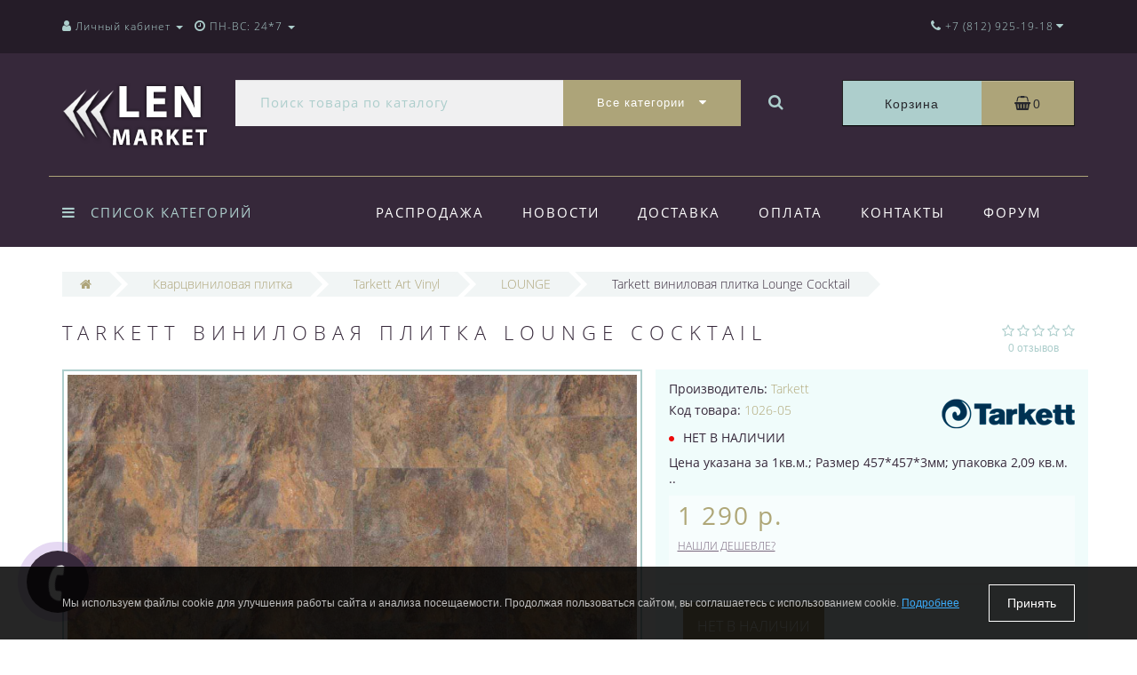

--- FILE ---
content_type: text/html; charset=utf-8
request_url: https://www.lenmarket.ru/tarkett-vinilovaya-plitka-lounge-cocktail
body_size: 28374
content:
<!DOCTYPE html>
<!--[if IE]><![endif]-->
<!--[if IE 8 ]><html dir="ltr" lang="ru" class="ie8"><![endif]-->
<!--[if IE 9 ]><html dir="ltr" lang="ru" class="ie9"><![endif]-->
<!--[if (gt IE 9)|!(IE)]><!-->
<html dir="ltr" lang="ru">
<!--<![endif]-->
<head>
<meta http-equiv="Content-Type" content="text/html; charset=UTF-8" />
<meta name="viewport" content="width=device-width, initial-scale=1.0, minimum-scale=1.0, user-scalable=0">
<meta http-equiv="X-UA-Compatible" content="IE=edge">
<meta name="theme-color" content="#ADA479">
<title>Tarkett виниловая плитка Lounge Cocktail | Купить Tarkett виниловая плитка Lounge Cocktail в интернет-магазине lenmarket.ru</title>
<base href="https://www.lenmarket.ru/" />
<meta name="description" content="Для заказа в Санкт-Петербурге Tarkett виниловая плитка Lounge Cocktail звоните по тел (812) 951-48-68 . Низкая цена, скидка от количества, быстрая доставка, гарантия качества, профессиональный монтаж." />
<meta property="og:title" content="Tarkett виниловая плитка Lounge Cocktail | Купить Tarkett виниловая плитка Lounge Cocktail в интернет-магазине lenmarket.ru" />
<meta property="og:type" content="website" />
<meta property="og:url" content="https://www.lenmarket.ru/tarkett-vinilovaya-plitka-lounge-cocktail" /><meta property="og:image" content="https://www.lenmarket.ru/image/cache/catalog/vinil/tarkett//tarkett-vinilovaya-plitka-lounge-cocktail-1-lenmarket-ru-720x720.jpg" />
<meta property="og:site_name" content="Lenmarket" />

						
<link href="https://www.lenmarket.ru/tarkett-vinilovaya-plitka-lounge-cocktail" rel="canonical" />
<link href="https://www.lenmarket.ru/image/catalog/icon.png" rel="icon" />

		<link href="/min/?f=catalog/view/javascript/jquery/datetimepicker/bootstrap-datetimepicker.min.css,catalog/view/theme/oct_luxury/js/fancy-box/jquery.fancybox.min.css,catalog/view/theme/oct_luxury/js/cloud-zoom/cloud-zoom.css,catalog/view/javascript/bootstrap/css/bootstrap.min.css,catalog/view/theme/oct_luxury/stylesheet/font-awesome-4.7.0/css/font-awesome.min.css,catalog/view/theme/oct_luxury/stylesheet/allstyles.css,catalog/view/theme/oct_luxury/stylesheet/fonts.css,catalog/view/theme/oct_luxury/stylesheet/stylesheet.css,catalog/view/theme/oct_luxury/stylesheet/responsive.css,catalog/view/javascript/jquery/magnific/magnific-popup.css" rel="stylesheet" media="screen" />
	
	<script src="/min/?f=catalog/view/javascript/jquery/jquery-2.1.1.min.js,catalog/view/javascript/jquery/owl-carousel/owl.carousel.min.js,catalog/view/javascript/octemplates/common.js,catalog/view/theme/oct_luxury/js/main.js,catalog/view/javascript/bootstrap/js/bootstrap.min.js,catalog/view/theme/oct_luxury/js/barrating.js,catalog/view/javascript/jquery/magnific/jquery.magnific-popup.min.js,catalog/view/javascript/octemplates/tippy/tippy.min.js,catalog/view/javascript/jquery/datetimepicker/moment.js,catalog/view/javascript/jquery/datetimepicker/locale/ru-ru.js,catalog/view/javascript/jquery/datetimepicker/bootstrap-datetimepicker.min.js,catalog/view/theme/oct_luxury/js/fancy-box/jquery.fancybox.min.js,catalog/view/theme/oct_luxury/js/cloud-zoom/cloud-zoom.1.0.3.min.js"></script>

	



    <style>
					 .sidebar-settings-header{
				 display:none !important;
			 }
		    	            .slideshow-box p:before, .blog-img-box span, #product .selected,#product_view .selected, #product .btn-minus button, #product_view .btn-minus button, #product .btn-plus button, #product_view .btn-plus button, #product #button-cart, #product_view #button-cart, #product .button-cart, #product_view .button-cart, ul.account-ul li:hover, .wishlist-tr, h2.popup-header:after, #oneclick-popup .price-tax, #main-product-you-save, .mob-search-submit {
				background-color: #ADA479;
            }
            #column-left .list-group a.active:hover, #column-left .list-group a:hover, .oct-article-categories-box .list-group a.active, .oct-article-categories-box .list-group a.active:hover, .oct-article-categories-box .list-group a:hover {
	            background-color: #ADA479!important;
            }
            .slideshow-box p, .box-4in1 .owl-wrapper-outer .owl-item .price .price-new, .box-4in1 .owl-wrapper-outer .owl-item .more, .box-4in1 .owl-wrapper-outer .owl-item .wishlist, .box-4in1 .owl-wrapper-outer .owl-item .compare, .goods-of-day .owl-wrapper-outer .owl-item .price .price-new, .flip-clock-wrapper ul li a div div.inn, .breadcrumb > li a, .compare-box a, .compare-box a:visited, .sort-row select, .product-thumb .price .price-new, .product-thumb .button-group .more, .product-thumb .button-group .wishlist, .product-thumb .button-group .compare, .account-content form legend, .account-content h2, .account-content .buttons div .button-back, ul.account-ul li a, .account-content .table-div table .button-back, .wishlist-content-tr a, .account-content .well h2, .mfp-close-btn-in .mfp-close, #auth-popup .auth-popup-links a.forget-popup-link, .gold, #cart-popup .popup-text .gold, .popup-cart-box .table > thead > tr > td, .popup-cart-box .table > thead > tr > th, td.delete-td button, #oneclick-popup #main-price, .carousel-module-row .owl-wrapper-outer .owl-item .price .price-new, .carousel-module-row .owl-wrapper-outer .owl-item .more, .carousel-module-row .owl-wrapper-outer .owl-item .wishlist, .carousel-module-row .owl-wrapper-outer .owl-item .compare, .sort-row .select-box:before, .advantage-item .img-box i, .mfp-close, .cheaper-price-new, .review-table .admin_answer .admin_answer_text, .grid-module-row .compare, .grid-module-row .more, .grid-module-row .wishlist, .grid-module-row .price-new  {
				color: #ADA479!important;
            }
            .goods-of-day .owl-wrapper-outer .owl-item .image, .goods-of-day, .form-control, .box-4in1 .nav-tabs, #product div.radio .selected-img img, #product_view div.radio .selected-img img, .popup-form-box input, #back-top span {
	            border-color: #ADA479!important;
            }
            @media (min-width: 992px) {
				#menu-fix.fixed .fixed-right-menu ul li.fixed-cart {
				    background-color: #ADA479!important;
				}
			}
        
    	            .goods-of-day .owl-wrapper-outer .owl-item .cart .button-cart:hover, .box-4in1 .owl-wrapper-outer .owl-item .cart .button-cart:hover, .box-4in1 .owl-wrapper-outer .owl-item .more:hover, .box-4in1 .owl-wrapper-outer .owl-item .wishlist:hover, .box-4in1 .owl-wrapper-outer .owl-item .compare:hover, .carousel-module-row .owl-wrapper-outer .owl-item .cart .button-cart:hover, .carousel-module-row .owl-wrapper-outer .owl-item .more:hover, .carousel-module-row .owl-wrapper-outer .owl-item .wishlist:hover, .carousel-module-row .owl-wrapper-outer .owl-item .compare:hover, .about-box .button-more:hover, .brands-box .brands-button:hover, .slideshow-box .button-more:hover, .product-thumb .button-group .button-cart:hover, .desc-cat-button .button-more:hover, #product .btn-plus button:hover, #product .btn-minus button:hover, #product #button-cart:hover, #product .button-cart:hover, #product_view .btn-plus button:hover, #product_view .btn-minus button:hover, #product_view #button-cart:hover, #product_view .button-cart:hover, .wishlist-btn:hover, .compare-btn:hover, .popup-form-box button:hover, .popup-button:hover, .box-4in1 .nav-tabs>li.active, .product-thumb .button-group .more:hover, .product-thumb .button-group .wishlist:hover, .product-thumb .button-group .compare:hover, #back-top, #column-left .list-group li, #search .btn-lg, #column-left .panel>.list-group .list-group-item, #column-right .panel>.list-group .list-group-item, .panel.oct-article-categories-box>.list-group .list-group-item, .grid-module-row .button-cart:hover, .grid-module-row .compare:hover, .grid-module-row .more:hover, .grid-module-row .wishlist:hover, .grid-module-container .oct-module-button button:hover {
				background-color: #36283A;
            }
            .btn-primary:hover, .button:hover, .luxury-button:hover, .pagination>.active>span {
	            background-color: #36283A!important;
            }
            .product-thumb .h4 a, .slideshow-box h2, .advantages-box .carousel-module-row-header, .box-4in1 .nav-tabs>li.active, .box-4in1 .nav-tabs>li>a, .box-4in1 .owl-wrapper-outer .owl-item .name a, .box-4in1 .owl-wrapper-outer .owl-item .cart .button-cart, .goods-of-day .carousel-module-row-header, .goods-of-day .owl-wrapper-outer .owl-item .name a, .reviews-row .carousel-module-row-header, .reviews-row .owl-wrapper-outer .owl-item .name a, .carousel-module-row-header, .carousel-module-row .carousel-module-row-header, .carousel-module-row .owl-wrapper-outer .owl-item .name a, .carousel-module-row .owl-wrapper-outer .owl-item .cart .button-cart, .about-box .carousel-module-row-header, .news-row .carousel-module-row-header, .brands-box .carousel-module-row-header, .cat-header, .subcat-header, .subcat-box a, #menu-fix.fixed .fixed-right-menu ul li.fixed-cart i, .product-thumb .button-group .button-cart, h2.popup-header, .account-content h1, .oct-fastorder-payment input[type=button]#button-confirm, .oct-related-caption .h4 a, .oct-category-wall-item-header, .oct-category-wall-see-more a, .grid-module-row .button-cart, .grid-module-row .name a {
				color: #36283A!important;
            }
            .pagination>li:first-child>a, .pagination>li:first-child>span, .pagination>li>a, .pagination>li>span, .pagination>li:last-child>a, .pagination>li:last-child>span, .right-info .short-desc, .account-content, .form-control, .popup-text a, .popup-text, #oneclick-popup h3, .item-header, body, h1, h2, h3, h4, h5, h6, .fastorder-panel-default .panel-heading, #column-left .panel-default>.panel-heading, #column-right .panel-default>.panel-heading, .oct-article-categories-box .panel-heading, .mob-search-submit i {
	            color: #36283A;
            }
            @media (min-width: 992px) {
				#menu-fix.fixed .fixed-right-menu ul li.fixed-cart span {
				    color: #36283A!important;
				}
			}
        
    	            .about-box .button-more, .brands-box .brands-button, .slideshow-box .button-more, .box-4in1 .owl-wrapper-outer .owl-item .price:before, .box-4in1 .owl-wrapper-outer .owl-item .cart .button-cart, .goods-of-day .owl-wrapper-outer .owl-item .cart .button-cart, .reviews-row .owl-wrapper-outer .owl-item .rating:after, .carousel-module-row .owl-wrapper-outer .owl-item .price:before, .about-box .carousel-module-row-header:after, .product-thumb .button-group .button-cart, .desc-cat-button .button-more, #product .not-selected, #product_view .not-selected, .wishlist-btn, .compare-btn, .popup-form-box button, .button, .popup-button, .product-thumb .price:before, .carousel-module-row .owl-wrapper-outer .owl-item .cart .button-cart, .fastorder-panel-default .panel-heading, #menu-fix.fixed .fixed-right-menu ul li .fixed-right-menu-ul li:hover a, #column-left .panel-default>.panel-heading, #column-right .panel-default>.panel-heading, .oct-article-categories-box .panel-heading, .grid-module-row .button-cart {
				background-color: #ADCECC;
            }
            .luxury-button, .btn-primary, .oct-fastorder-payment input[type=button]#button-confirm {
	            background-color: #ADCECC!important;
            }
            .box-4in1 .nav-tabs>li.active>a, .box-4in1 .owl-wrapper-outer .owl-item .cart .button-cart:hover, .goods-of-day .owl-wrapper-outer .owl-item .cart .button-cart:hover, .carousel-module-row .owl-wrapper-outer .owl-item .cart .button-cart:hover, .about-box .button-more:hover, .brands-box .brands-button:hover, .slideshow-box .button-more:hover, .box-4in1 .owl-wrapper-outer .owl-item .price .price-old, .goods-of-day .fa-diamond, .goods-of-day .owl-wrapper-outer .owl-item .price .price-old, .flip-clock-divider .flip-clock-label, .carousel-module-row .owl-wrapper-outer .owl-item .price .price-old, .product-thumb .price .price-old, .product-thumb .not-selected, .product-thumb .button-group .button-cart:hover, .desc-cat-button .button-more:hover, #product #button-cart:hover, #product .button-cart:hover, #product_view #button-cart:hover, #product_view .button-cart:hover, .popup-form-box button:hover, #auth-popup .popup-text, .button:hover, .right-menu-col ul li a:hover, .luxury-button:hover, .btn-primary:hover, .pagination>.active>span, .pagination>.active:hover>span, .middle-footer .oct-messengers i, .grid-module-row .button-cart:hover, .grid-module-row .price-old, .grid-module-container .oct-module-button button:hover {
	            color: #ADCECC!important;
            }
            .popup-text .link a, .popup-button:hover, #cart-popup .popup-text, #oneclick-popup .prise-old, #auth-popup .auth-popup-links a.reg-popup-link, .middle-footer .phoneclick:hover, .rating .fa-star, .rating .fa-star + .fa-star-o, .rating .fa-star-o, #tab-review .white-tr .fa-stack, #back-top a, .popup-cart-box .table small, #column-left .list-group li a, .oct-category-wall-item-text ul li a, .carousel-module-row-header a {
	            color: #ADCECC;
            }
            .thumbnails-one a, .thumbnails-one a:hover, #image-additional.image-additional .owl-item img {
	            border-color: #ADCECC;
            }
            @media (min-width: 1025px) {
	            .box-4in1 .owl-wrapper-outer .owl-item .item:hover, .left-info .thumbnail, .left-info a.thumbnail:hover, #product div.radio img, #product_view div.radio img, .carousel-module-row .owl-wrapper-outer .owl-item .item:hover, .oct-category-wall-item:hover, .grid-module-row .item:hover {
		            border-color: #ADCECC;
	            }
	        }
            @media (min-width: 992px) {
				#menu-fix.fixed .fixed-right-menu ul li i {
				    color: #ADCECC!important;
				}
			}
            	            #top {
				background-color: #251C28;
            }
            	            #top ul li a, #top ul li a:visited, #top .btn-group > .btn-link, #top .btn-group > .btn-link i, #top ul li a + i {
				color: #ADCECC;
            }
            	            header, #menu-fix.fixed, #mob-search-div, #menu-fix.fixed .fixed-right-menu ul li .fixed-right-menu-ul {
				background-color: #36283A;
            }
            	            .right-menu-col ul li a {
				color: #FFFFFF!important;
            }
            	            #menu-fix .menu-row {
				border-top: 1px solid #ADA479;
            }
            	            .right-menu-col ul li:hover a:before {
				background: #ADCECC;
            }
            	            #top .dropdown-menu li a, #top #form-currency .dropdown-menu li button, #top #form-language .dropdown-menu li button, #top ul li ul li.shedule-li, #top ul li ul.phohes-dropdown li {
				color: #36283A!important;
            }
            	            #top .dropdown-menu li a:hover, #top #form-currency .dropdown-menu li button:hover {
				color: #ADCECC!important;
            }
            	            #search .cats-button {
				background: #ADA479;
            }
            	            #search .dropdown-menu li a {
				color: #36283A!important;
            }
            	            #search .form-control.input-lg {
				background: #F0F0F1;
            }
                            #search .form-control.input-lg, #search .btn-search {
				color: #ADCECC!important;
            }
                            #search .input-lg::-webkit-input-placeholder {
				color: #ADCECC!important;
            }
                            #search .input-lg::-moz-placeholder {
				color: #ADCECC!important;
            }
                            #search .input-lg:-moz-placeholder {
				color: #ADCECC!important;
            }
                            #search .input-lg:-ms-input-placeholder {
				color: #ADCECC!important;
            }
            	            #cart .cart-name {
				background: #ADCECC;
            }
            	            #cart .cart-btn {
				background: #ADA479;
            }
                            #cart .cart-btn {
				color: #27282D!important;
            }
                        	@media (min-width: 992px) {
	            .oct_megamenutoggle-wrapper {
					color: #ADCECC!important;
	            }
            }
            	            .vertical .megamenu-wrapper {
				background: #36283A;
            }
                            ul.oct_megamenu > li > a, #menu-fix.fixed .fixed-right-menu ul li .fixed-right-menu-ul li a {
				color: #FFFFFF!important;
            }
            	            .vertical ul.oct_megamenu > li.active, .vertical ul.oct_megamenu > li:hover {
				background: #ADCECC;
            }
            	            ul.oct_megamenu li .sub-menu .content {
				background: #FFFFFF;
            }
                            ul.oct_megamenu li .sub-menu .content .static-menu a.main-menu {
				color: #ADA479!important;
            }
                            ul.oct_megamenu li .sub-menu .content .static-menu a.main-menu:hover {
				color: #ADCECC!important;
            }
                            ul.oct_megamenu li .sub-menu .content .wide-menu-row .static-menu .menu ul li a {
				color: #36283A;
            }
                            ul.oct_megamenu li .sub-menu .content .wide-menu-row .static-menu .menu ul li a:hover {
				color: #ADA479!important;
            }
            	            .top-footer {
				background: #251C28;
            }
            	            .top-footer .logo-box div {
				border-bottom: 1px solid #ADCECC;
            }
                            .top-footer .footer-info-row > div .oct-footer-h5 {
				color: #ADCECC!important;
            }
                            .top-footer .footer-info-row > div li a {
				color: #FFFFFF!important;
            }
            	            footer hr {
				border-bottom: 1px solid #ADCECC;
            }
                            .top-footer .advantages-row i {
				color: #ADA479!important;
            }
                            .top-footer .advantages-row p {
				color: #ADA479!important;
            }
            	            .middle-footer {
				background: #36283A;
            }
                            .middle-footer p i {
				color: #ADCECC!important;
            }
                            .middle-footer p {
				color: #D7D6D7!important;
            }
                            .middle-footer p span a, .middle-footer .phoneclick, .oct-messengers span {
				color: #ADA479!important;
            }
            	            .bottom-footer {
				background: #251C28;
            }
                            .bottom-footer .powered-row .socials-box p i {
				color: #ADCECC!important;
            }
                                    .appearance .btn-group .btn-default {
				color: #ADA479!important;
            }
                        	@media (min-width: 1025px) {
	            .product-grid .product-thumb:hover {
					border: 1px solid #ADCECC;
	            }
            }
            	            .cat-discount {
				background: #ADA479;
            }
                            .cat-discount {
				color: #FFFFFF!important;
            }
                            .box-heading {
				color: #36283A!important;
            }
            	            .box-heading {
				background: #F1F5F5;
            }
            	            .box-content.filtered {
				border: 1px solid #E6F3F2;
            }
            	            .box-content.filtered {
				background: #FBFCFC;
            }
            	            .filtered .list-group-item.item-name, .filtered .list-group-item.item-name:hover {
				background: #F1F5F5;
            }
                            .filtered .link i {
				color: #36283A!important;
            }
                            .filtered input[type="checkbox"] + label::before, .filtered input[type="radio"] + label::before, .filtered input[type="checkbox"]:checked + label::before, .filtered input[type="radio"]:checked + label::before {
				border: 1px solid #B6AE88;
            }
            	            .filtered input[type="checkbox"]:checked + label::before, .filtered input[type="radio"]:checked + label::before {
				background: #36283A;
				border-width: 3px;
            }
            	            #sstore-3-level > ul > li > a {
				background: #36283A;
            }
                            #sstore-3-level > ul > li > a {
				color: #ADCECC!important;
            }
            	            #sstore-3-level ul ul li a {
				background: #ADCECC;
            }
                            #sstore-3-level ul ul li a {
				color: #FFFFFF!important;
            }
            	            #sstore-3-level ul ul ul li a {
				background: #ADCECC;
            }
                            #sstore-3-level ul ul ul li a {
				color: #36283A!important;
            }
            	            #sstore-3-level ul ul li.active.open a {
				background: #AFD6D4 !important;
            }
                            #sstore-3-level ul ul li a.current-link {
				color: #FFFFFF!important;
            }
                            #product .advantages i + p, #product_view .advantages i + p {
				color: #36283A!important;
            }
                            #product .advantages i, #product_view .advantages i {
				color: #ADA479!important;
            }
                            .thumbnails-one a, #image-additional.image-additional .owl-item img {
				border: 2px solid #ADCECC;
            }
                            .thumbnails-one a:hover, #image-additional.image-additional .owl-item img:hover {
				border: 2px solid #ADA479!important;
            }
            	            .right-info {
				background: #F0FCFB;
            }
                            .tabs-row .nav-tabs>li.active>a {
				color: #FFFFFF!important;
            }
            	            .tabs-row .nav-tabs>li.active>a, .tabs-row .nav-tabs>li.active>a:focus, .tabs-row .nav-tabs>li.active>a:hover {
				background: #ADCECC;
            }
            	            .tabs-row .tab-content {
				background: #F0FCFB;
            }
                            #tab-description p {
				color: #666666!important;
            }
                            .tabs-row .nav-tabs>li>a {
				color: #36283A!important;
            }
                            .right-info .manufacturers, .right-info .gold {
				color: #B0A778!important;
            }
                            #product .found-cheaper a, #product_view .found-cheaper a {
				color: #77657C!important;
            }
                            #product .buy-in-click i, #product .buy-in-click a, #product_view .buy-in-click i, #product_view .buy-in-click a {
				color: #AFA778!important;
            }
                            #product h2.price, #product div.price, #product_view h2.price {
				color: #AFA778!important;
            }
                            #product .price-old, #product_view .price-old {
				color: #867E89!important;
            }
            	    		@media only screen and (max-width: 992px) {
	    		#top {
					background: #36283A;
	            }
    		}
            	    		@media only screen and (max-width: 992px) {
	    		#top-links #mobile-fixed-cart {
					background: #ADA479;
	            }
    		}
            	    		@media only screen and (max-width: 767px) {
	    		#top-links #mobile-fixed-cart #cart-total, #top-links #mobile-fixed-cart i {
					color: #42413C;
	            }
    		}
            	    		@media only screen and (max-width: 992px) {
	    		#sidebar-toggle, #search-toggle, #search-toggle:focus {
					color: #ADCECC;
	            }
    		}
            	    		@media only screen and (max-width: 992px) {
	    		#menu-mobile-box ul, .mob-menu-child {
					background: #36283A;
	            }
    		}
                    		@media only screen and (max-width: 992px) {
	    		.mob-menu-ul h2, .mob-menu-ul .oct-sidebar-header {
					color: #ADA479;
	            }
    		}
            	    		@media only screen and (max-width: 992px) {
	    		.mob-menu-title, .mob-menu-ul > ul li a, #currency-div .btn-link, #language-div .btn-link, li.sidebar-adress, #sidebar-contacts li.sidebar-shedule-item, #sidebar-contacts i, #top .btn-group > .btn-link i {
					color: #FFFFFF!important;
	            }
    		}
            	    		@media only screen and (max-width: 992px) {
	    		.mob-menu-ul h2, .mob-menu-ul .oct-sidebar-header {
					background: #2B1A2F;
	            }
    		}
            	    		@media only screen and (max-width: 992px) {
	    		.mob-menu-header, .mob-search-header {
					background: #ADA479;
	            }
    		}
            	    		@media only screen and (max-width: 992px) {
	    		.mob-menu-header span, .mob-search-header span {
					color: #FFFFFF;
	            }
    		}
            	    		@media only screen and (max-width: 992px) {
	    		.mob-menu-close, .mob-search-close {
					color: #5D5841;
	            }
    		}
            	    		@media only screen and (max-width: 992px) {
	    		.mob-menu-toggle i {
					color: #ADA479;
	            }
    		}
                             .box-4in1 .owl-wrapper-outer .owl-item .name {
height: 86px;
line-height: 15px;
font-size: 10px;
}

.carousel-module-row .owl-wrapper-outer .owl-item .name {
height: 80px;
line-height: 14px;
font-size: 13px;
}

.product-thumb .h4 {
height: 86px;
line-height: 14px;
font-size: 13px;
margin-bottom: 0;
}

.oct-news-content-box img:hover, .oct-news-product-thumb img:hover { opacity: 1;}

#oneclick-popup .not-selected, #oneclick-popup .selected, #product .not-selected, #product .selected {margin: 0 5px 5px 0px;}

.slideshow-box {
    background: #fff;
    padding: 0px;
}

@media only screen and (max-width: 767px){.product-thumb .image img {width: 100%;}}

@media only screen and (max-width: 480px) {.news-row .product-layout.col-xs-12 { width: auto; }}

@media only screen and (max-width: 480px){.oct-category-wall-item {width: 50%;}}

.checkbox input[type=checkbox], .checkbox-inline input[type=checkbox], .radio input[type=radio], .radio-inline input[type=radio] {    position: unset;}
         
             </style>
</head>
<body class="product-product-1026">
<div id="bluring"></div>
<nav id="top">
  <div class="container">
	  <div id="left-top-links" class="nav pull-left">
		<a class="new-menu-toggle" data-toggle="body" id="sidebar-toggle">
			<span><i class="fa fa-bars" aria-hidden="true"></i></span>
		</a>
		<a class="mobile-search-toggle" href="javascript:void(0);" id="search-toggle">
			<i class="fa fa-search"></i>
			<div id="close-desktop-search"><i class="fa fa-times" aria-hidden="true"></i></div>
		</a>
		<div id="logo-mobile">
				             	              <a href="https://www.lenmarket.ru/"><img src="https://www.lenmarket.ru/image/catalog/lenmarket.png" title="Lenmarket" alt="Lenmarket" class="img-responsive" /></a>
	            	          		</div>
		<div id="menu-mobile-box">
			<div class="mob-menu-header">
				<span class="mob-menu-header-item">Меню</span>
				<div class="mob-menu-close">×</div>
			</div>
			<nav id="menu-mobile">
			</nav>
		</div>
		<div class="cd-panel from-left">
			<div class="cd-panel-container">
				<div class="cd-panel-content">
					<div class="sidebar-panel-header">

					</div>
					<div class="sidebar-div">
						<div class="sidebar-account-header oct-sidebar-header">Личный кабинет</div>
						<ul class="sidebar-account">
											            <li><a href="https://www.lenmarket.ru/create-account/">Регистрация</a></li>
				            <li><a onclick="get_oct_popup_login();">Авторизация</a></li>
				            						</ul>
					</div>
					<div class="sidebar-div">
						<div class="sidebar-account-header oct-sidebar-header">Информация</div>
						<ul class="sidebar-info">

						</ul>
					</div>
					<div class="sidebar-div">
						<div class="sidebar-account-header oct-sidebar-header"><i class="fa fa-cog" aria-hidden="true"></i> Настройки</div>
						<ul class="sidebar-settings">
							<li id="sidebar-currency"><i class="fa fa-circle" aria-hidden="true"></i> </li>
							<li id="sidebar-language"><i class="fa fa-circle" aria-hidden="true"></i> </li>
						</ul>
					</div>
					<div class="sidebar-div">
						<div class="sidebar-account-header oct-sidebar-header">Обратная связь</div>
	                    <ul id="sidebar-contacts">
                            	                            		                        	<li><i class="fa fa-volume-control-phone" aria-hidden="true"></i> <a href="#" class="phoneclick" onclick="window.location.href='tel:+78129251918';">+7 (812) 925-19-18</a></li>
		                        		                        	<li><i class="fa fa-volume-control-phone" aria-hidden="true"></i> <a href="#" class="phoneclick" onclick="window.location.href='tel:+79219514868';">+7 (921) 951-48-68</a></li>
		                        							                            <li>
    						<li class="sidebar-adress"><i class="fa fa-map-marker" aria-hidden="true"></i> <p>Россия, г. Санкт-Петербург, Нейшлотский переулок, д.15в</p></li>
    						    							    								<li class="sidebar-shedule-item"><i class="fa fa-calendar" aria-hidden="true"></i> ПН-ВС: 24*7</li>
								    							                    </ul>
            			</div>
	            		<div class="sidebar-div" id="sidebar-map">
		            			            		</div>
				</div>
			</div>
		</div>
		  <ul class="list-inline">
			  <li class="dropdown acc-dropdown hidden-xs"><a href="https://www.lenmarket.ru/my-account/" title="Личный кабинет" class="dropdown-toggle" data-toggle="dropdown" data-hover="dropdown"><i class="fa fa-user"></i> <span class="hidden-xs visible-sm visible-md visible-lg">Личный кабинет</span> <span class="caret"></span></a>
		          <ul class="dropdown-menu dropdown-menu-left">
			        <li class="wishlist-acc-dropdown"><a href="https://www.lenmarket.ru/wishlist/" id="wishlist-total" title="Мои закладки (0)">Мои закладки (0)</a></li>
			        <li class="compare-acc-dropdown"><a href="https://www.lenmarket.ru/compare-products/" id="compare-total-head">Список сравнения</a></li>
		            		            <li><a href="https://www.lenmarket.ru/create-account/">Регистрация</a></li>
		            <li><a onclick="get_oct_popup_login();">Авторизация</a></li>
		            		          </ul>
		        </li>
		        		        <li class="dropdown hidden-xs visible-sm visible-md visible-lg"><a href="https://www.lenmarket.ru/my-account/" class="dropdown-toggle" data-toggle="dropdown" data-hover="dropdown"><i class="fa fa-clock-o" aria-hidden="true"></i> <span class="hidden-xs hidden-sm hidden-md">ПН-ВС: 24*7</span> <span class="caret"></span></a>
				<ul class="dropdown-menu dropdown-menu-left shedule-dropdown">
					<li class="shedule-li">
						ПН-ВС: 24*7<br>					</li>
				</ul>
				</li>
		      			  </ul>
	  </div>
    <div id="top-links" class="nav pull-right">
      <ul class="list-inline">
	      <li id="mobile-fixed-cart" onclick="get_oct_popup_cart();" class="current-link"><i class="fa fa-shopping-basket" aria-hidden="true"></i></li>
	              <li class="dropdown info-dropdown">
        	<a href="https://www.lenmarket.ru/contact-us/" aria-expanded="false" data-toggle="dropdown" data-hover="dropdown"><i class="fa fa-phone" aria-hidden="true"></i><i class="fa fa-info-circle" aria-hidden="true"></i> <span class="hidden-xs hidden-sm hidden-md">+7 (812) 925-19-18</span></a> <i class="fa fa-caret-down"></i>
        	<ul class="dropdown-menu dropdown-menu-right phohes-dropdown">
	        	<li class="header-phone"><i class="fa fa-volume-control-phone" aria-hidden="true"></i><a href="#" class="phoneclick" onclick="window.location.href='tel:+78129251918';">+7 (812) 925-19-18</a></li><li class="header-phone"><i class="fa fa-volume-control-phone" aria-hidden="true"></i><a href="#" class="phoneclick" onclick="window.location.href='tel:+79219514868';">+7 (921) 951-48-68</a></li>				<li class="header-location"><i class="fa fa-map-marker" aria-hidden="true"></i>Россия, г. Санкт-Петербург, Нейшлотский переулок, д.15в</li>
			</ul>
        	 <span class="hidden-xs hidden-sm hidden-md"></span>
        </li>
        				      </ul>
    </div>
  </div>
    <div id="mob-search-div">
	    <div class="mob-search-header">
		    <span>Поиск товаров</span>
		    <div class="mob-search-close">×</div>
	    </div>
	    <div class="mob-search-content">
		    <input type="search" name="search-mobile" class="col-xs-10 form-control" id="mob-search-input" value="" placeholder="Поиск товаров">
			<button type="submit" class="col-xs-2 mob-search-submit"><i class="fa fa-search"></i></button>
			<div class="clearfix"></div>
			<div class="mobile-search-result"></div>
	    </div>
    </div>
</nav>
<header>
  <div class="container first-header-container">
    <div class="row">
      <div class="col-sm-2 luxury-logo-box">
        <div id="logo">
                                     <a href="https://www.lenmarket.ru/"><img src="https://www.lenmarket.ru/image/catalog/lenmarket.png" title="Lenmarket" alt="Lenmarket" class="img-responsive" /></a>
                              </div>
      </div>
      <div id="top-search" class="col-sm-7"><div id="search" class="input-group">
	<div class="input-group-btn dropdown">
		<button type="button" class="cats-button hidden-xs btn btn-default btn-lg dropdown-toggle" data-toggle="dropdown" aria-expanded="false" data-hover="dropdown">
			<span class="category-name">Все категории</span><i class="fa fa-caret-down" aria-hidden="true"></i>
		</button>
		<ul class="dropdown-menu">
			<li><a href="#" onclick="return false;" id="0">Все категории</a></li>
						<li><a href="#" onclick="return false;" id="199">Кварцвиниловая плитка</a></li>
						<li><a href="#" onclick="return false;" id="142">Ламинат</a></li>
						<li><a href="#" onclick="return false;" id="155">Напольные пробковые покрытия</a></li>
						<li><a href="#" onclick="return false;" id="271">Настенные пробковые покрытия</a></li>
						<li><a href="#" onclick="return false;" id="221">Инженерная доска</a></li>
						<li><a href="#" onclick="return false;" id="217">Массивная Доска</a></li>
						<li><a href="#" onclick="return false;" id="561">Паркет Ёлка</a></li>
						<li><a href="#" onclick="return false;" id="186">Паркетная доска</a></li>
						<li><a href="#" onclick="return false;" id="530">Модульный паркет</a></li>
						<li><a href="#" onclick="return false;" id="399">Ковролин</a></li>
						<li><a href="#" onclick="return false;" id="571">Плинтус</a></li>
						<li><a href="#" onclick="return false;" id="216">Подложка</a></li>
						<li><a href="#" onclick="return false;" id="674">Террасная доска</a></li>
						<li><a href="#" onclick="return false;" id="817">Заборы и ограждения из ДПК</a></li>
						<li><a href="#" onclick="return false;" id="819">Фасадные системы</a></li>
						<li><a href="#" onclick="return false;" id="576">Строительная химия</a></li>
						<li><a href="#" onclick="return false;" id="602">Художественный паркет</a></li>
						<li><a href="#" onclick="return false;" id="843">Коммерческие покрытия</a></li>
						<li><a href="#" onclick="return false;" id="851">Сантехника</a></li>
						</ul>
		<input class="selected_oct_cat" type="hidden" name="category_id" value="0">
	</div>
  <input type="text" name="search" value="" placeholder="Поиск товара по каталогу" class="form-control input-lg" />
  <span class="input-group-btn">
    <button type="button"  id="oct-search-button" class="btn btn-default btn-lg btn-search"><i class="fa fa-search"></i></button>
  </span>
</div>
</div>
      <div class="col-sm-3">  <div id="cart" class="btn-group btn-block">
    <div onclick="get_oct_popup_cart();" class="cart-btn btn btn-inverse btn-block btn-lg">
      <div class="input-group-btn cart-name">Корзина</div> 
      <i class="fa fa-shopping-basket" aria-hidden="true"></i>
      <span id="cart-total">0</span>
    </div>
  </div>
</div>
    </div>
  </div>
  <div id="menu-fix">
		<div class="container responsive">
			<div class="row menu-row">
				<div class="col-md-3">
   <div id="megamenu" class="oct_container-megamenu vertical">
      <div id="oct_menu_header">
         <div class="oct_megamenutoggle-wrapper"><i class="fa fa-bars"></i>Список категорий</div>
      </div>
      <div class="megamenu-wrapper">
       <ul class="oct_megamenu shift-left">
              	          			  				  				                  		<li class="with-sub-menu hover">
		                     <p class="oct_close-menu"></p>
		                     <p class="oct_open-menu"></p>
		                     <a href="/kvarcvinilovaya-plitka/" class="clearfix" >Кварцвиниловая плитка</a>
		                     
		                     <div class="sub-menu wide-sub-menu" style="width: 340%; right: 0px;">
		                        <div class="content">
		                           <div class="row">
		                              <div class="col-sm-12 mobile-enabled">
		                                 <div class="row wide-menu-row">
		                                 			                                 			                                    <div class="col-sm-3 static-menu">
			                                       <div class="menu">
			                                          <ul>
			                                             <li>
			                                                <a href="https://www.lenmarket.ru/kvarcvinilovaya-plitka/aberhof-730/" class="main-menu with-submenu"><span>Aberhof</span>
			                                                 			                                       			<img class="menu-cats-img" src="https://www.lenmarket.ru/image/cache/catalog/category/logo-abefhof-100x100.jpg" alt="Aberhof"/>
			                                       		</a>
			                                             </li>
			                                          </ul>
			                                       </div>
			                                    </div>
			                                    		                                    			                                 			                                    <div class="col-sm-3 static-menu">
			                                       <div class="menu">
			                                          <ul>
			                                             <li>
			                                                <a href="https://www.lenmarket.ru/kvarcvinilovaya-plitka/alta-step/" class="main-menu with-submenu"><span>Alta-Step</span>
			                                                 			                                       			<img class="menu-cats-img" src="https://www.lenmarket.ru/image/cache/catalog/manufacturer/alta-step-100x100.png" alt="Alta-Step"/>
			                                       		</a>
			                                             </li>
			                                          </ul>
			                                       </div>
			                                    </div>
			                                    		                                    			                                 			                                    <div class="col-sm-3 static-menu">
			                                       <div class="menu">
			                                          <ul>
			                                             <li>
			                                                <a href="https://www.lenmarket.ru/kvarcvinilovaya-plitka/art-east/" class="main-menu with-submenu"><span>Art East</span>
			                                                 			                                       			<img class="menu-cats-img" src="https://www.lenmarket.ru/image/cache/catalog/category/art-east-100x100.jpg" alt="Art East"/>
			                                       		</a>
			                                             </li>
			                                          </ul>
			                                       </div>
			                                    </div>
			                                    		                                    			                                 			                                    <div class="col-sm-3 static-menu">
			                                       <div class="menu">
			                                          <ul>
			                                             <li>
			                                                <a href="https://www.lenmarket.ru/kvarcvinilovaya-plitka/betta/" class="main-menu with-submenu"><span>Betta</span>
			                                                 			                                       			<img class="menu-cats-img" src="https://www.lenmarket.ru/image/cache/catalog/category/logo-betta-100x100.jpg" alt="Betta"/>
			                                       		</a>
			                                             </li>
			                                          </ul>
			                                       </div>
			                                    </div>
			                                    		                                    			                                 			                                    <div class="col-sm-3 static-menu">
			                                       <div class="menu">
			                                          <ul>
			                                             <li>
			                                                <a href="https://www.lenmarket.ru/kvarcvinilovaya-plitka/cronafloor/" class="main-menu with-submenu"><span>CronaFloor</span>
			                                                 			                                       			<img class="menu-cats-img" src="https://www.lenmarket.ru/image/cache/catalog/category/cronafloor-logo-quad-100x100.jpg" alt="CronaFloor"/>
			                                       		</a>
			                                             </li>
			                                          </ul>
			                                       </div>
			                                    </div>
			                                    		                                    			                                 			                                    <div class="col-sm-3 static-menu">
			                                       <div class="menu">
			                                          <ul>
			                                             <li>
			                                                <a href="https://www.lenmarket.ru/kvarcvinilovaya-plitka/dolce-flooring/" class="main-menu with-submenu"><span>Dolce Flooring</span>
			                                                 			                                       			<img class="menu-cats-img" src="https://www.lenmarket.ru/image/cache/catalog/category/logo-dolche-flooring-spc-100x100.jpg" alt="Dolce Flooring"/>
			                                       		</a>
			                                             </li>
			                                          </ul>
			                                       </div>
			                                    </div>
			                                    		                                    			                                 			                                    <div class="col-sm-3 static-menu">
			                                       <div class="menu">
			                                          <ul>
			                                             <li>
			                                                <a href="https://www.lenmarket.ru/kvarcvinilovaya-plitka/firmfit/" class="main-menu with-submenu"><span>Firmfit</span>
			                                                 			                                       			<img class="menu-cats-img" src="https://www.lenmarket.ru/image/cache/catalog/category/firmfit-logo-3-100x100.jpg" alt="Firmfit"/>
			                                       		</a>
			                                             </li>
			                                          </ul>
			                                       </div>
			                                    </div>
			                                    		                                    			                                 			                                    <div class="col-sm-3 static-menu">
			                                       <div class="menu">
			                                          <ul>
			                                             <li>
			                                                <a href="https://www.lenmarket.ru/kvarcvinilovaya-plitka/icon/" class="main-menu with-submenu"><span>ICON</span>
			                                                 			                                       			<img class="menu-cats-img" src="https://www.lenmarket.ru/image/cache/catalog/category/logo-icon-100x100.png" alt="ICON"/>
			                                       		</a>
			                                             </li>
			                                          </ul>
			                                       </div>
			                                    </div>
			                                    		                                    			                                 			                                    <div class="col-sm-3 static-menu">
			                                       <div class="menu">
			                                          <ul>
			                                             <li>
			                                                <a href="https://www.lenmarket.ru/kvarcvinilovaya-plitka/kronostep/" class="main-menu with-submenu"><span>Kronostep</span>
			                                                 			                                       			<img class="menu-cats-img" src="https://www.lenmarket.ru/image/cache/catalog/category/logo_kronostep-100x100.jpg" alt="Kronostep"/>
			                                       		</a>
			                                             </li>
			                                          </ul>
			                                       </div>
			                                    </div>
			                                    		                                    			                                 			                                    <div class="col-sm-3 static-menu">
			                                       <div class="menu">
			                                          <ul>
			                                             <li>
			                                                <a href="https://www.lenmarket.ru/kvarcvinilovaya-plitka/norland/" class="main-menu with-submenu"><span>Norland</span>
			                                                 			                                       			<img class="menu-cats-img" src="https://www.lenmarket.ru/image/cache/catalog/category/norland/logo-norland-100x100.png" alt="Norland"/>
			                                       		</a>
			                                             </li>
			                                          </ul>
			                                       </div>
			                                    </div>
			                                    		                                    			                                 			                                    <div class="col-sm-3 static-menu">
			                                       <div class="menu">
			                                          <ul>
			                                             <li>
			                                                <a href="https://www.lenmarket.ru/kvarcvinilovaya-plitka/noventis/" class="main-menu with-submenu"><span>Noventis</span>
			                                                 			                                       			<img class="menu-cats-img" src="https://www.lenmarket.ru/image/cache/catalog/category/noventis-logo-2-100x100.png" alt="Noventis"/>
			                                       		</a>
			                                             </li>
			                                          </ul>
			                                       </div>
			                                    </div>
			                                    		                                    			                                 			                                    <div class="col-sm-3 static-menu">
			                                       <div class="menu">
			                                          <ul>
			                                             <li>
			                                                <a href="https://www.lenmarket.ru/kvarcvinilovaya-plitka/rocko/" class="main-menu with-submenu"><span>ROCKO</span>
			                                                 			                                       			<img class="menu-cats-img" src="https://www.lenmarket.ru/image/cache/catalog/category/rocko_logo-100x100.png" alt="ROCKO"/>
			                                       		</a>
			                                             </li>
			                                          </ul>
			                                       </div>
			                                    </div>
			                                    		                                    			                                 			                                    <div class="col-sm-3 static-menu">
			                                       <div class="menu">
			                                          <ul>
			                                             <li>
			                                                <a href="https://www.lenmarket.ru/kvarcvinilovaya-plitka/respect-floor/" class="main-menu with-submenu"><span>Respect Floor</span>
			                                                 			                                       			<img class="menu-cats-img" src="https://www.lenmarket.ru/image/cache/catalog/category/respect_floor_logo-100x100.jpg" alt="Respect Floor"/>
			                                       		</a>
			                                             </li>
			                                          </ul>
			                                       </div>
			                                    </div>
			                                    		                                    			                                 			                                    <div class="col-sm-3 static-menu">
			                                       <div class="menu">
			                                          <ul>
			                                             <li>
			                                                <a href="https://www.lenmarket.ru/kvarcvinilovaya-plitka/royce-727/" class="main-menu with-submenu"><span>Royce</span>
			                                                 			                                       			<img class="menu-cats-img" src="https://www.lenmarket.ru/image/cache/catalog/category/royce-100x100.png" alt="Royce"/>
			                                       		</a>
			                                             </li>
			                                          </ul>
			                                       </div>
			                                    </div>
			                                    		                                    			                                 			                                    <div class="col-sm-3 static-menu">
			                                       <div class="menu">
			                                          <ul>
			                                             <li>
			                                                <a href="https://www.lenmarket.ru/kvarcvinilovaya-plitka/tarkett-art-vinyl/" class="main-menu with-submenu"><span>Tarkett Art Vinyl</span>
			                                                 			                                       			<img class="menu-cats-img" src="https://www.lenmarket.ru/image/cache/catalog/category/tarkett-100x100.jpg" alt="Tarkett Art Vinyl"/>
			                                       		</a>
			                                             </li>
			                                          </ul>
			                                       </div>
			                                    </div>
			                                    		                                    			                                 			                                    <div class="col-sm-3 static-menu">
			                                       <div class="menu">
			                                          <ul>
			                                             <li>
			                                                <a href="https://www.lenmarket.ru/kvarcvinilovaya-plitka/tulesna/" class="main-menu with-submenu"><span>Tulesna</span>
			                                                 			                                       			<img class="menu-cats-img" src="https://www.lenmarket.ru/image/cache/catalog/category/tulesna/logo-tulesna-100x100.png" alt="Tulesna"/>
			                                       		</a>
			                                             </li>
			                                          </ul>
			                                       </div>
			                                    </div>
			                                    		                                    			                                 			                                    <div class="col-sm-3 static-menu">
			                                       <div class="menu">
			                                          <ul>
			                                             <li>
			                                                <a href="https://www.lenmarket.ru/kvarcvinilovaya-plitka/zeta/" class="main-menu with-submenu"><span>Zeta</span>
			                                                 			                                       			<img class="menu-cats-img" src="https://www.lenmarket.ru/image/cache/catalog/category/zeta-logo-100x100.jpg" alt="Zeta"/>
			                                       		</a>
			                                             </li>
			                                          </ul>
			                                       </div>
			                                    </div>
			                                    		                                    		                                 </div>
		                              </div>
		                              		                           </div>
		                        </div>
		                     </div>
		                  </li>
	                  	                 	                 
	                 	                 
	                 
	                 	                 
	            	
                 	          			  				  				                  		<li class="with-sub-menu hover">
		                     <p class="oct_close-menu"></p>
		                     <p class="oct_open-menu"></p>
		                     <a href="/laminat/" class="clearfix" >Ламинат</a>
		                     
		                     <div class="sub-menu wide-sub-menu" style="width: 340%; right: 0px;">
		                        <div class="content">
		                           <div class="row">
		                              <div class="col-sm-12 mobile-enabled">
		                                 <div class="row wide-menu-row">
		                                 			                                 			                                    <div class="col-sm-3 static-menu">
			                                       <div class="menu">
			                                          <ul>
			                                             <li>
			                                                <a href="https://www.lenmarket.ru/laminat/aberhof-649/" class="main-menu with-submenu"><span>Aberhof</span>
			                                                 			                                       			<img class="menu-cats-img" src="https://www.lenmarket.ru/image/cache/catalog/category/logo-abefhof-100x100.jpg" alt="Aberhof"/>
			                                       		</a>
			                                             </li>
			                                          </ul>
			                                       </div>
			                                    </div>
			                                    		                                    			                                 			                                    <div class="col-sm-3 static-menu">
			                                       <div class="menu">
			                                          <ul>
			                                             <li>
			                                                <a href="https://www.lenmarket.ru/laminat/balterio-laminat/" class="main-menu with-submenu"><span>Balterio</span>
			                                                 			                                       			<img class="menu-cats-img" src="https://www.lenmarket.ru/image/cache/catalog/manufacturer/Balterio-100x100.png" alt="Balterio"/>
			                                       		</a>
			                                             </li>
			                                          </ul>
			                                       </div>
			                                    </div>
			                                    		                                    			                                 			                                    <div class="col-sm-3 static-menu">
			                                       <div class="menu">
			                                          <ul>
			                                             <li>
			                                                <a href="https://www.lenmarket.ru/laminat/classen-laminat/" class="main-menu with-submenu"><span>Classen</span>
			                                                 			                                       			<img class="menu-cats-img" src="https://www.lenmarket.ru/image/cache/catalog/category/classen-100x100.png" alt="Classen"/>
			                                       		</a>
			                                             </li>
			                                          </ul>
			                                       </div>
			                                    </div>
			                                    		                                    			                                 			                                    <div class="col-sm-3 static-menu">
			                                       <div class="menu">
			                                          <ul>
			                                             <li>
			                                                <a href="https://www.lenmarket.ru/laminat/egger-pro-laminat/" class="main-menu with-submenu"><span>Egger Pro laminat</span>
			                                                 			                                       			<img class="menu-cats-img" src="https://www.lenmarket.ru/image/cache/catalog/category/egger-100x100.png" alt="Egger Pro laminat"/>
			                                       		</a>
			                                             </li>
			                                          </ul>
			                                       </div>
			                                    </div>
			                                    		                                    			                                 			                                    <div class="col-sm-3 static-menu">
			                                       <div class="menu">
			                                          <ul>
			                                             <li>
			                                                <a href="https://www.lenmarket.ru/laminat/floorpan/" class="main-menu with-submenu"><span>Floorpan</span>
			                                                 			                                       			<img class="menu-cats-img" src="https://www.lenmarket.ru/image/cache/catalog/category/floorpan-logo-100x100.png" alt="Floorpan"/>
			                                       		</a>
			                                             </li>
			                                          </ul>
			                                       </div>
			                                    </div>
			                                    		                                    			                                 			                                    <div class="col-sm-3 static-menu">
			                                       <div class="menu">
			                                          <ul>
			                                             <li>
			                                                <a href="https://www.lenmarket.ru/laminat/floorwood-407/" class="main-menu with-submenu"><span>Floorwood</span>
			                                                 			                                       			<img class="menu-cats-img" src="https://www.lenmarket.ru/image/cache/catalog/category/floorwood-100x100.jpg" alt="Floorwood"/>
			                                       		</a>
			                                             </li>
			                                          </ul>
			                                       </div>
			                                    </div>
			                                    		                                    			                                 			                                    <div class="col-sm-3 static-menu">
			                                       <div class="menu">
			                                          <ul>
			                                             <li>
			                                                <a href="https://www.lenmarket.ru/laminat/ideal-655/" class="main-menu with-submenu"><span>Ideal</span>
			                                                 			                                       			<img class="menu-cats-img" src="https://www.lenmarket.ru/image/cache/catalog/category/logo-ideal-100x100.jpg" alt="Ideal"/>
			                                       		</a>
			                                             </li>
			                                          </ul>
			                                       </div>
			                                    </div>
			                                    		                                    			                                 			                                    <div class="col-sm-3 static-menu">
			                                       <div class="menu">
			                                          <ul>
			                                             <li>
			                                                <a href="https://www.lenmarket.ru/laminat/kaindl/" class="main-menu with-submenu"><span>Kaindl</span>
			                                                 			                                       			<img class="menu-cats-img" src="https://www.lenmarket.ru/image/cache/catalog/category/kaindl-logo1-100x100.jpg" alt="Kaindl"/>
			                                       		</a>
			                                             </li>
			                                          </ul>
			                                       </div>
			                                    </div>
			                                    		                                    			                                 			                                    <div class="col-sm-3 static-menu">
			                                       <div class="menu">
			                                          <ul>
			                                             <li>
			                                                <a href="https://www.lenmarket.ru/laminat/kronooriginal-laminat/" class="main-menu with-submenu"><span>Kronooriginal</span>
			                                                 			                                       			<img class="menu-cats-img" src="https://www.lenmarket.ru/image/cache/catalog/category/kronooriginal-100x100.jpg" alt="Kronooriginal"/>
			                                       		</a>
			                                             </li>
			                                          </ul>
			                                       </div>
			                                    </div>
			                                    		                                    			                                 			                                    <div class="col-sm-3 static-menu">
			                                       <div class="menu">
			                                          <ul>
			                                             <li>
			                                                <a href="https://www.lenmarket.ru/laminat/paradise/" class="main-menu with-submenu"><span>Paradise</span>
			                                                 			                                       			<img class="menu-cats-img" src="https://www.lenmarket.ru/image/cache/catalog/laminat/sunrise/paradise-100x100.png" alt="Paradise"/>
			                                       		</a>
			                                             </li>
			                                          </ul>
			                                       </div>
			                                    </div>
			                                    		                                    			                                 			                                    <div class="col-sm-3 static-menu">
			                                       <div class="menu">
			                                          <ul>
			                                             <li>
			                                                <a href="https://www.lenmarket.ru/laminat/sommer/" class="main-menu with-submenu"><span>Sommer</span>
			                                                 			                                       			<img class="menu-cats-img" src="https://www.lenmarket.ru/image/cache/catalog/category/sommer-100x100.jpg" alt="Sommer"/>
			                                       		</a>
			                                             </li>
			                                          </ul>
			                                       </div>
			                                    </div>
			                                    		                                    			                                 			                                    <div class="col-sm-3 static-menu">
			                                       <div class="menu">
			                                          <ul>
			                                             <li>
			                                                <a href="https://www.lenmarket.ru/laminat/sunfloor/" class="main-menu with-submenu"><span>SunFloor</span>
			                                                 			                                       			<img class="menu-cats-img" src="https://www.lenmarket.ru/image/cache/catalog/category/logo-sunfloor2-100x100.jpg" alt="SunFloor"/>
			                                       		</a>
			                                             </li>
			                                          </ul>
			                                       </div>
			                                    </div>
			                                    		                                    			                                 			                                    <div class="col-sm-3 static-menu">
			                                       <div class="menu">
			                                          <ul>
			                                             <li>
			                                                <a href="https://www.lenmarket.ru/laminat/tarkett-laminat/" class="main-menu with-submenu"><span>Tarkett</span>
			                                                 			                                       			<img class="menu-cats-img" src="https://www.lenmarket.ru/image/cache/catalog/category/tarkett-100x100.jpg" alt="Tarkett"/>
			                                       		</a>
			                                             </li>
			                                          </ul>
			                                       </div>
			                                    </div>
			                                    		                                    			                                 			                                    <div class="col-sm-3 static-menu">
			                                       <div class="menu">
			                                          <ul>
			                                             <li>
			                                                <a href="https://www.lenmarket.ru/laminat/woodstyle-777/" class="main-menu with-submenu"><span>Woodstyle</span>
			                                                 			                                       			<img class="menu-cats-img" src="https://www.lenmarket.ru/image/cache/catalog/category/logo-woodsryle-l-100x100.jpg" alt="Woodstyle"/>
			                                       		</a>
			                                             </li>
			                                          </ul>
			                                       </div>
			                                    </div>
			                                    		                                    		                                 </div>
		                              </div>
		                              		                           </div>
		                        </div>
		                     </div>
		                  </li>
	                  	                 	                 
	                 	                 
	                 
	                 	                 
	            	
                 	          			  				  				                  		<li class="with-sub-menu hover">
		                     <p class="oct_close-menu"></p>
		                     <p class="oct_open-menu"></p>
		                     <a href="/napolnye-probkovye-pokrytiya/" class="clearfix" >Напольная пробка</a>
		                     
		                     <div class="sub-menu wide-sub-menu" style="width: 340%; right: 0px;">
		                        <div class="content">
		                           <div class="row">
		                              <div class="col-sm-8 mobile-enabled">
		                                 <div class="row wide-menu-row">
		                                 			                                 			                                    <div class="col-sm-4 static-menu">
			                                       <div class="menu">
			                                          <ul>
			                                             <li>
			                                                <a href="https://www.lenmarket.ru/napolnye-probkovye-pokrytiya/granorte-floor/" class="main-menu with-submenu"><span>Granorte</span>
			                                                 			                                       			<img class="menu-cats-img" src="https://www.lenmarket.ru/image/cache/catalog/category/granorte-100x100.png" alt="Granorte"/>
			                                       		</a>
			                                             </li>
			                                          </ul>
			                                       </div>
			                                    </div>
			                                    		                                    			                                 			                                    <div class="col-sm-4 static-menu">
			                                       <div class="menu">
			                                          <ul>
			                                             <li>
			                                                <a href="https://www.lenmarket.ru/napolnye-probkovye-pokrytiya/ibercork/" class="main-menu with-submenu"><span>Ibercork</span>
			                                                 			                                       			<img class="menu-cats-img" src="https://www.lenmarket.ru/image/cache/catalog/category/ibercork-100x100.png" alt="Ibercork"/>
			                                       		</a>
			                                             </li>
			                                          </ul>
			                                       </div>
			                                    </div>
			                                    		                                    		                                 </div>
		                              </div>
		                              						              <div class="col-sm-4 mobile-enabled ocmm-description"><p><a href="/napolnye-probkovye-pokrytiya/" target="_self"><img alt="Напольные пробковые покрытия" src="/image/catalog/category/probka_pol2.jpg" style="height:600px; width:537px" /></a></p>
</div>
						              		                           </div>
		                        </div>
		                     </div>
		                  </li>
	                  	                 	                 
	                 	                 
	                 
	                 	                 
	            	
                 	          			  				  				                  		<li class="with-sub-menu hover">
		                     <p class="oct_close-menu"></p>
		                     <p class="oct_open-menu"></p>
		                     <a href="/nastennye-probkovye-pokrytija/" class="clearfix" >Настенная пробка</a>
		                     
		                     <div class="sub-menu wide-sub-menu" style="width: 340%; right: 0px;">
		                        <div class="content">
		                           <div class="row">
		                              <div class="col-sm-8 mobile-enabled">
		                                 <div class="row wide-menu-row">
		                                 			                                 			                                    <div class="col-sm-4 static-menu">
			                                       <div class="menu">
			                                          <ul>
			                                             <li>
			                                                <a href="https://www.lenmarket.ru/nastennye-probkovye-pokrytija/granorte-decodalle/" class="main-menu with-submenu"><span>Granorte Decodalle</span>
			                                                 			                                       			<img class="menu-cats-img" src="https://www.lenmarket.ru/image/cache/catalog/category/granorte-100x100.png" alt="Granorte Decodalle"/>
			                                       		</a>
			                                             </li>
			                                          </ul>
			                                       </div>
			                                    </div>
			                                    		                                    			                                 			                                    <div class="col-sm-4 static-menu">
			                                       <div class="menu">
			                                          <ul>
			                                             <li>
			                                                <a href="https://www.lenmarket.ru/nastennye-probkovye-pokrytija/ibercork-classic/" class="main-menu with-submenu"><span>Ibercork classic</span>
			                                                 			                                       			<img class="menu-cats-img" src="https://www.lenmarket.ru/image/cache/catalog/category/ibercork-100x100.png" alt="Ibercork classic"/>
			                                       		</a>
			                                             </li>
			                                          </ul>
			                                       </div>
			                                    </div>
			                                    		                                    		                                 </div>
		                              </div>
		                              						              <div class="col-sm-4 mobile-enabled ocmm-description"><p><a href="/nastennye-probkovye-pokrytija/" target="_self"><img alt="Настенные пробковые покрытия" src="/image/catalog/category/probka_stena3.jpg" style="height:600px; width:769px" /></a></p>
</div>
						              		                           </div>
		                        </div>
		                     </div>
		                  </li>
	                  	                 	                 
	                 	                 
	                 
	                 	                 
	            	
                 	          			  				  				                  		<li class="with-sub-menu hover">
		                     <p class="oct_close-menu"></p>
		                     <p class="oct_open-menu"></p>
		                     <a href="/parketnaya-doska/" class="clearfix" >Паркетная доска</a>
		                     
		                     <div class="sub-menu wide-sub-menu" style="width: 340%; right: 0px;">
		                        <div class="content">
		                           <div class="row">
		                              <div class="col-sm-12 mobile-enabled">
		                                 <div class="row wide-menu-row">
		                                 			                                 			                                    <div class="col-sm-3 static-menu">
			                                       <div class="menu">
			                                          <ul>
			                                             <li>
			                                                <a href="https://www.lenmarket.ru/parketnaya-doska/barlinek-parket/" class="main-menu with-submenu"><span>Barlinek</span>
			                                                 			                                       			<img class="menu-cats-img" src="https://www.lenmarket.ru/image/cache/catalog/category/barlinek-100x100.png" alt="Barlinek"/>
			                                       		</a>
			                                             </li>
			                                          </ul>
			                                       </div>
			                                    </div>
			                                    		                                    			                                 			                                    <div class="col-sm-3 static-menu">
			                                       <div class="menu">
			                                          <ul>
			                                             <li>
			                                                <a href="https://www.lenmarket.ru/parketnaya-doska/fine-art-559/" class="main-menu with-submenu"><span>Fine Art</span>
			                                                 			                                       			<img class="menu-cats-img" src="https://www.lenmarket.ru/image/cache/catalog/category/fine-art-logo-100x100.jpg" alt="Fine Art"/>
			                                       		</a>
			                                             </li>
			                                          </ul>
			                                       </div>
			                                    </div>
			                                    		                                    			                                 			                                    <div class="col-sm-3 static-menu">
			                                       <div class="menu">
			                                          <ul>
			                                             <li>
			                                                <a href="https://www.lenmarket.ru/parketnaya-doska/polarwood/" class="main-menu with-submenu"><span>Polarwood</span>
			                                                 			                                       			<img class="menu-cats-img" src="https://www.lenmarket.ru/image/cache/catalog/category/logoPolarwood-100x100.jpg" alt="Polarwood"/>
			                                       		</a>
			                                             </li>
			                                          </ul>
			                                       </div>
			                                    </div>
			                                    		                                    			                                 			                                    <div class="col-sm-3 static-menu">
			                                       <div class="menu">
			                                          <ul>
			                                             <li>
			                                                <a href="https://www.lenmarket.ru/parketnaya-doska/tarkett-parket/" class="main-menu with-submenu"><span>Tarkett</span>
			                                                 			                                       			<img class="menu-cats-img" src="https://www.lenmarket.ru/image/cache/catalog/category/tarkett-100x100.jpg" alt="Tarkett"/>
			                                       		</a>
			                                             </li>
			                                          </ul>
			                                       </div>
			                                    </div>
			                                    		                                    			                                 			                                    <div class="col-sm-3 static-menu">
			                                       <div class="menu">
			                                          <ul>
			                                             <li>
			                                                <a href="https://www.lenmarket.ru/parketnaya-doska/timber/" class="main-menu with-submenu"><span>Timber</span>
			                                                 			                                       			<img class="menu-cats-img" src="https://www.lenmarket.ru/image/cache/catalog/category/timber-logo2-100x100.jpg" alt="Timber"/>
			                                       		</a>
			                                             </li>
			                                          </ul>
			                                       </div>
			                                    </div>
			                                    		                                    			                                 			                                    <div class="col-sm-3 static-menu">
			                                       <div class="menu">
			                                          <ul>
			                                             <li>
			                                                <a href="https://www.lenmarket.ru/parketnaya-doska/urbania/" class="main-menu with-submenu"><span>Urbania</span>
			                                                 			                                       			<img class="menu-cats-img" src="https://www.lenmarket.ru/image/cache/catalog/category/logo_urbania-100x100.jpg" alt="Urbania"/>
			                                       		</a>
			                                             </li>
			                                          </ul>
			                                       </div>
			                                    </div>
			                                    		                                    			                                 			                                    <div class="col-sm-3 static-menu">
			                                       <div class="menu">
			                                          <ul>
			                                             <li>
			                                                <a href="https://www.lenmarket.ru/parketnaya-doska/sinteros-parket/" class="main-menu with-submenu"><span>Синтерос</span>
			                                                 			                                       			<img class="menu-cats-img" src="https://www.lenmarket.ru/image/cache/catalog/category/sihteros-100x100.jpg" alt="Синтерос"/>
			                                       		</a>
			                                             </li>
			                                          </ul>
			                                       </div>
			                                    </div>
			                                    		                                    		                                 </div>
		                              </div>
		                              		                           </div>
		                        </div>
		                     </div>
		                  </li>
	                  	                 	                 
	                 	                 
	                 
	                 	                 
	            	
                 	          			  				  				                  		<li class="with-sub-menu hover">
		                     <p class="oct_close-menu"></p>
		                     <p class="oct_open-menu"></p>
		                     <a href="/massivnaja-doska/" class="clearfix" >Массивная доска</a>
		                     
		                     <div class="sub-menu wide-sub-menu" style="width: 340%; right: 0px;">
		                        <div class="content">
		                           <div class="row">
		                              <div class="col-sm-8 mobile-enabled">
		                                 <div class="row wide-menu-row">
		                                 			                                 			                                    <div class="col-sm-4 static-menu">
			                                       <div class="menu">
			                                          <ul>
			                                             <li>
			                                                <a href="https://www.lenmarket.ru/massivnaja-doska/lewis-mark-massive/" class="main-menu with-submenu"><span>Lewis&amp;Mark</span>
			                                                 			                                       			<img class="menu-cats-img" src="https://www.lenmarket.ru/image/cache/catalog/category/Lewis_Mark-100x100.jpg" alt="Lewis&amp;Mark"/>
			                                       		</a>
			                                             </li>
			                                          </ul>
			                                       </div>
			                                    </div>
			                                    		                                    			                                 			                                    <div class="col-sm-4 static-menu">
			                                       <div class="menu">
			                                          <ul>
			                                             <li>
			                                                <a href="https://www.lenmarket.ru/massivnaja-doska/magestik-floor-massive/" class="main-menu with-submenu"><span>Magestik Floor</span>
			                                                 			                                       			<img class="menu-cats-img" src="https://www.lenmarket.ru/image/cache/catalog/category/majestik_floor-100x100.jpg" alt="Magestik Floor"/>
			                                       		</a>
			                                             </li>
			                                          </ul>
			                                       </div>
			                                    </div>
			                                    		                                    		                                 </div>
		                              </div>
		                              						              <div class="col-sm-4 mobile-enabled ocmm-description"><p><a href="/massivnaja-doska/" target="_self"><img alt="массивная доска" src="/image/catalog/category/massive.jpg" style="height:600px; width:795px" /></a></p>
</div>
						              		                           </div>
		                        </div>
		                     </div>
		                  </li>
	                  	                 	                 
	                 	                 
	                 
	                 	                 
	            	
                 	          			  				  				                  		<li class="with-sub-menu hover">
		                     <p class="oct_close-menu"></p>
		                     <p class="oct_open-menu"></p>
		                     <a href="/inzhenernaja-doska/" class="clearfix" >Инженерная доска</a>
		                     
		                     <div class="sub-menu wide-sub-menu" style="width: 340%; right: 0px;">
		                        <div class="content">
		                           <div class="row">
		                              <div class="col-sm-8 mobile-enabled">
		                                 <div class="row wide-menu-row">
		                                 			                                 			                                    <div class="col-sm-4 static-menu">
			                                       <div class="menu">
			                                          <ul>
			                                             <li>
			                                                <a href="https://www.lenmarket.ru/inzhenernaja-doska/alpine-floor1/" class="main-menu with-submenu"><span>Alpine Floor</span>
			                                                 			                                       			<img class="menu-cats-img" src="https://www.lenmarket.ru/image/cache/catalog/category/alpin_floor_brand-100x100.jpg" alt="Alpine Floor"/>
			                                       		</a>
			                                             </li>
			                                          </ul>
			                                       </div>
			                                    </div>
			                                    		                                    			                                 			                                    <div class="col-sm-4 static-menu">
			                                       <div class="menu">
			                                          <ul>
			                                             <li>
			                                                <a href="https://www.lenmarket.ru/inzhenernaja-doska/fine-art-floors/" class="main-menu with-submenu"><span>Fine Art floors</span>
			                                                 			                                       			<img class="menu-cats-img" src="https://www.lenmarket.ru/image/cache/catalog/category/fine-art-logo-100x100.jpg" alt="Fine Art floors"/>
			                                       		</a>
			                                             </li>
			                                          </ul>
			                                       </div>
			                                    </div>
			                                    		                                    			                                 			                                    <div class="col-sm-4 static-menu">
			                                       <div class="menu">
			                                          <ul>
			                                             <li>
			                                                <a href="https://www.lenmarket.ru/inzhenernaja-doska/marco-ferutti-535/" class="main-menu with-submenu"><span>Marco Ferutti</span>
			                                                 			                                       			<img class="menu-cats-img" src="https://www.lenmarket.ru/image/cache/catalog/category/MFerutti-100x100.png" alt="Marco Ferutti"/>
			                                       		</a>
			                                             </li>
			                                          </ul>
			                                       </div>
			                                    </div>
			                                    		                                    			                                 			                                    <div class="col-sm-4 static-menu">
			                                       <div class="menu">
			                                          <ul>
			                                             <li>
			                                                <a href="https://www.lenmarket.ru/inzhenernaja-doska/woodstyle-parquet/" class="main-menu with-submenu"><span>Woodstyle parquet</span>
			                                                 			                                       			<img class="menu-cats-img" src="https://www.lenmarket.ru/image/cache/catalog/category/logo-woodstyle-100x100.jpg" alt="Woodstyle parquet"/>
			                                       		</a>
			                                             </li>
			                                          </ul>
			                                       </div>
			                                    </div>
			                                    		                                    		                                 </div>
		                              </div>
		                              						              <div class="col-sm-4 mobile-enabled ocmm-description"><p><a href="/inzhenernaja-doska/" target="_self"><img alt="Инженерная доска" src="/image/catalog/category/inzhener_doska.jpg" style="height:600px; width:400px" /></a></p>
</div>
						              		                           </div>
		                        </div>
		                     </div>
		                  </li>
	                  	                 	                 
	                 	                 
	                 
	                 	                 
	            	
                 	          			  				  				                  		<li class="with-sub-menu hover">
		                     <p class="oct_close-menu"></p>
		                     <p class="oct_open-menu"></p>
		                     <a href="/modulnyj-parket/" class="clearfix" >Модульный паркет</a>
		                     
		                     <div class="sub-menu wide-sub-menu" style="width: 340%; right: 0px;">
		                        <div class="content">
		                           <div class="row">
		                              <div class="col-sm-12 mobile-enabled">
		                                 <div class="row wide-menu-row">
		                                 			                                 			                                    <div class="col-sm-3 static-menu with-img">
			                                       <div class="menu">
			                                       		<a href="https://www.lenmarket.ru/modulnyj-parket/marco-ferutti/" class="main-menu with-submenu">Marco Ferutti		                                                			                                       			<img class="menu-cats-img" src="https://www.lenmarket.ru/image/cache/catalog/category/MFerutti-100x100.png" alt="Marco Ferutti"/>
			                                       		</a>
		                                                <div class="oct_show_cat"></div>
		                                                <div class="oct_hide_cat"></div>
				                                        <ul>
				                                        				                                                		                                                																												<li><a href="https://www.lenmarket.ru/modulnyj-parket/marco-ferutti/castello-532/" >Castello</a></li>
																													                                                		                                                																												<li><a href="https://www.lenmarket.ru/modulnyj-parket/marco-ferutti/linea-533/" >Linea</a></li>
																													                                                		                                                																												<li><a href="https://www.lenmarket.ru/modulnyj-parket/marco-ferutti/versailles/" >Versailles</a></li>
																													                                                		                                                </ul>
			                                       </div>
			                                    </div>
			                                    		                                    		                                 </div>
		                              </div>
		                              		                           </div>
		                        </div>
		                     </div>
		                  </li>
	                  	                 	                 
	                 	                 
	                 
	                 	                 
	            	
                 	          			  				  				                  		<li class="with-sub-menu hover">
		                     <p class="oct_close-menu"></p>
		                     <p class="oct_open-menu"></p>
		                     <a href="/parket-yolka/" class="clearfix" >Паркет Ёлка</a>
		                     
		                     <div class="sub-menu wide-sub-menu" style="width: 340%; right: 0px;">
		                        <div class="content">
		                           <div class="row">
		                              <div class="col-sm-12 mobile-enabled">
		                                 <div class="row wide-menu-row">
		                                 			                                 			                                    <div class="col-sm-3 static-menu with-img">
			                                       <div class="menu">
			                                       		<a href="https://www.lenmarket.ru/parket-yolka/parket-vengerskaya-elka/" class="main-menu with-submenu">Паркет Венгерская Ёлка		                                                			                                       			<img class="menu-cats-img" src="https://www.lenmarket.ru/image/cache/catalog/category/elka-venger-100x100.jpg" alt="Паркет Венгерская Ёлка"/>
			                                       		</a>
		                                                <div class="oct_show_cat"></div>
		                                                <div class="oct_hide_cat"></div>
				                                        <ul>
				                                        				                                                		                                                																												<li><a href="https://www.lenmarket.ru/parket-yolka/parket-vengerskaya-elka/barlinek-vengerskaya-yolka/" >Barlinek венгерская ёлка</a></li>
																													                                                		                                                																												<li><a href="https://www.lenmarket.ru/parket-yolka/parket-vengerskaya-elka/marco-ferutti-hermitage/" >Marco Ferutti Hermitage</a></li>
																													                                                		                                                																												<li><a href="https://www.lenmarket.ru/parket-yolka/parket-vengerskaya-elka/woodstyle-parquet-vengerskaya-elka/" >Woodstyle parquet Венгерская Ёлка</a></li>
																													                                                		                                                </ul>
			                                       </div>
			                                    </div>
			                                    		                                    			                                 			                                    <div class="col-sm-3 static-menu with-img">
			                                       <div class="menu">
			                                       		<a href="https://www.lenmarket.ru/parket-yolka/parket-frantsuzskaya-elka/" class="main-menu with-submenu">Паркет Французская Ёлка		                                                			                                       			<img class="menu-cats-img" src="https://www.lenmarket.ru/image/cache/catalog/category/elka-fran-100x100.jpg" alt="Паркет Французская Ёлка"/>
			                                       		</a>
		                                                <div class="oct_show_cat"></div>
		                                                <div class="oct_hide_cat"></div>
				                                        <ul>
				                                        				                                                		                                                																												<li><a href="https://www.lenmarket.ru/parket-yolka/parket-frantsuzskaya-elka/marco-ferutti-louvre/" >Marco Ferutti Louvre</a></li>
																													                                                		                                                																												<li><a href="https://www.lenmarket.ru/parket-yolka/parket-frantsuzskaya-elka/woodstyle-parquet-frantsuzskaya-elka/" >Woodstyle parquet Французская Ёлка</a></li>
																													                                                		                                                </ul>
			                                       </div>
			                                    </div>
			                                    		                                    		                                 </div>
		                              </div>
		                              		                           </div>
		                        </div>
		                     </div>
		                  </li>
	                  	                 	                 
	                 	                 
	                 
	                 	                 
	            	
                 	          			  				  				                  		<li class="with-sub-menu hover">
		                     <p class="oct_close-menu"></p>
		                     <p class="oct_open-menu"></p>
		                     <a href="/kovrolin/" class="clearfix" >Ковролин</a>
		                     
		                     <div class="sub-menu wide-sub-menu" style="width: 340%; right: 0px;">
		                        <div class="content">
		                           <div class="row">
		                              <div class="col-sm-8 mobile-enabled">
		                                 <div class="row wide-menu-row">
		                                 			                                 			                                    <div class="col-sm-4 static-menu">
			                                       <div class="menu">
			                                          <ul>
			                                             <li>
			                                                <a href="https://www.lenmarket.ru/kovrolin/aw/" class="main-menu with-submenu"><span>AW</span>
			                                                 			                                       			<img class="menu-cats-img" src="https://www.lenmarket.ru/image/cache/catalog/category/aw-100x100.png" alt="AW"/>
			                                       		</a>
			                                             </li>
			                                          </ul>
			                                       </div>
			                                    </div>
			                                    		                                    			                                 			                                    <div class="col-sm-4 static-menu">
			                                       <div class="menu">
			                                          <ul>
			                                             <li>
			                                                <a href="https://www.lenmarket.ru/kovrolin/filoteks/" class="main-menu with-submenu"><span>Filoteks</span>
			                                                 			                                       			<img class="menu-cats-img" src="https://www.lenmarket.ru/image/cache/catalog/category/kovrolin/filoteks-100x100.png" alt="Filoteks"/>
			                                       		</a>
			                                             </li>
			                                          </ul>
			                                       </div>
			                                    </div>
			                                    		                                    			                                 			                                    <div class="col-sm-4 static-menu">
			                                       <div class="menu">
			                                          <ul>
			                                             <li>
			                                                <a href="https://www.lenmarket.ru/kovrolin/ideal/" class="main-menu with-submenu"><span>Ideal</span>
			                                                 			                                       			<img class="menu-cats-img" src="https://www.lenmarket.ru/image/cache/catalog/category/logo-ideal-100x100.jpg" alt="Ideal"/>
			                                       		</a>
			                                             </li>
			                                          </ul>
			                                       </div>
			                                    </div>
			                                    		                                    			                                 			                                    <div class="col-sm-4 static-menu">
			                                       <div class="menu">
			                                          <ul>
			                                             <li>
			                                                <a href="https://www.lenmarket.ru/kovrolin/kaplancer/" class="main-menu with-submenu"><span>Kaplancer</span>
			                                                 			                                       			<img class="menu-cats-img" src="https://www.lenmarket.ru/image/cache/catalog/category/kovrolin/kaplanser-100x100.png" alt="Kaplancer"/>
			                                       		</a>
			                                             </li>
			                                          </ul>
			                                       </div>
			                                    </div>
			                                    		                                    			                                 			                                    <div class="col-sm-4 static-menu">
			                                       <div class="menu">
			                                          <ul>
			                                             <li>
			                                                <a href="https://www.lenmarket.ru/kovrolin/merinos/" class="main-menu with-submenu"><span>Merinos</span>
			                                                 			                                       			<img class="menu-cats-img" src="https://www.lenmarket.ru/image/cache/catalog/category/kovrolin/merinos-logo-100x100.png" alt="Merinos"/>
			                                       		</a>
			                                             </li>
			                                          </ul>
			                                       </div>
			                                    </div>
			                                    		                                    			                                 			                                    <div class="col-sm-4 static-menu">
			                                       <div class="menu">
			                                          <ul>
			                                             <li>
			                                                <a href="https://www.lenmarket.ru/kovrolin/ozkaplan/" class="main-menu with-submenu"><span>Ozkaplan</span>
			                                                 			                                       			<img class="menu-cats-img" src="https://www.lenmarket.ru/image/cache/catalog/category/kovrolin/logo-ozkaplan-100x100.png" alt="Ozkaplan"/>
			                                       		</a>
			                                             </li>
			                                          </ul>
			                                       </div>
			                                    </div>
			                                    		                                    			                                 			                                    <div class="col-sm-4 static-menu">
			                                       <div class="menu">
			                                          <ul>
			                                             <li>
			                                                <a href="https://www.lenmarket.ru/kovrolin/plato-hali/" class="main-menu with-submenu"><span>Plato Hali</span>
			                                                 			                                       			<img class="menu-cats-img" src="https://www.lenmarket.ru/image/cache/catalog/category/kovrolin/plato-hali-100x100.png" alt="Plato Hali"/>
			                                       		</a>
			                                             </li>
			                                          </ul>
			                                       </div>
			                                    </div>
			                                    		                                    			                                 			                                    <div class="col-sm-4 static-menu">
			                                       <div class="menu">
			                                          <ul>
			                                             <li>
			                                                <a href="https://www.lenmarket.ru/kovrolin/safyun/" class="main-menu with-submenu"><span>Safyun</span>
			                                                 			                                       			<img class="menu-cats-img" src="https://www.lenmarket.ru/image/cache/catalog/category/kovrolin/safyun-logo-100x100.png" alt="Safyun"/>
			                                       		</a>
			                                             </li>
			                                          </ul>
			                                       </div>
			                                    </div>
			                                    		                                    			                                 			                                    <div class="col-sm-4 static-menu">
			                                       <div class="menu">
			                                          <ul>
			                                             <li>
			                                                <a href="https://www.lenmarket.ru/kovrolin/sintelon-carpet/" class="main-menu with-submenu"><span>Sintelon</span>
			                                                 			                                       			<img class="menu-cats-img" src="https://www.lenmarket.ru/image/cache/catalog/category/sintelon-100x100.png" alt="Sintelon"/>
			                                       		</a>
			                                             </li>
			                                          </ul>
			                                       </div>
			                                    </div>
			                                    		                                    			                                 			                                    <div class="col-sm-4 static-menu">
			                                       <div class="menu">
			                                          <ul>
			                                             <li>
			                                                <a href="https://www.lenmarket.ru/kovrolin/sirma-mers/" class="main-menu with-submenu"><span>Sirma Mers</span>
			                                                 			                                       			<img class="menu-cats-img" src="https://www.lenmarket.ru/image/cache/catalog/category/kovrolin/sirma-logo-100x100.png" alt="Sirma Mers"/>
			                                       		</a>
			                                             </li>
			                                          </ul>
			                                       </div>
			                                    </div>
			                                    		                                    			                                 			                                    <div class="col-sm-4 static-menu">
			                                       <div class="menu">
			                                          <ul>
			                                             <li>
			                                                <a href="https://www.lenmarket.ru/kovrolin/urgazcarpet/" class="main-menu with-submenu"><span>Urgazcarpet</span>
			                                                 			                                       			<img class="menu-cats-img" src="https://www.lenmarket.ru/image/cache/catalog/category/kovrolin/urgaz-logo-100x100.png" alt="Urgazcarpet"/>
			                                       		</a>
			                                             </li>
			                                          </ul>
			                                       </div>
			                                    </div>
			                                    		                                    			                                 			                                    <div class="col-sm-4 static-menu">
			                                       <div class="menu">
			                                          <ul>
			                                             <li>
			                                                <a href="https://www.lenmarket.ru/kovrolin/vitebskie-kovry/" class="main-menu with-submenu"><span>Витебские Ковры</span>
			                                                 			                                       			<img class="menu-cats-img" src="https://www.lenmarket.ru/image/cache/catalog/category/kovrolin/vitebskie-kovri-logo-1-100x100.png" alt="Витебские Ковры"/>
			                                       		</a>
			                                             </li>
			                                          </ul>
			                                       </div>
			                                    </div>
			                                    		                                    			                                 			                                    <div class="col-sm-4 static-menu">
			                                       <div class="menu">
			                                          <ul>
			                                             <li>
			                                                <a href="https://www.lenmarket.ru/kovrolin/zarteks/" class="main-menu with-submenu"><span>Зартекс</span>
			                                                 			                                       			<img class="menu-cats-img" src="https://www.lenmarket.ru/image/cache/catalog/category/zartex-100x100.png" alt="Зартекс"/>
			                                       		</a>
			                                             </li>
			                                          </ul>
			                                       </div>
			                                    </div>
			                                    		                                    			                                 			                                    <div class="col-sm-4 static-menu">
			                                       <div class="menu">
			                                          <ul>
			                                             <li>
			                                                <a href="https://www.lenmarket.ru/kovrolin/iskusstvennaya-trava/" class="main-menu with-submenu"><span>Искусственная трава</span>
			                                                 			                                       			<img class="menu-cats-img" src="https://www.lenmarket.ru/image/cache/catalog/category/trava-iskustvennaya-100x100.jpg" alt="Искусственная трава"/>
			                                       		</a>
			                                             </li>
			                                          </ul>
			                                       </div>
			                                    </div>
			                                    		                                    			                                 			                                    <div class="col-sm-4 static-menu">
			                                       <div class="menu">
			                                          <ul>
			                                             <li>
			                                                <a href="https://www.lenmarket.ru/kovrolin/neva-taft-carpet/" class="main-menu with-submenu"><span>Нева Тафт</span>
			                                                 			                                       			<img class="menu-cats-img" src="https://www.lenmarket.ru/image/cache/catalog/category/neva-taf-100x100.png" alt="Нева Тафт"/>
			                                       		</a>
			                                             </li>
			                                          </ul>
			                                       </div>
			                                    </div>
			                                    		                                    		                                 </div>
		                              </div>
		                              						              <div class="col-sm-4 mobile-enabled ocmm-description"><p><a href="/kovrolin/" target="_self"><img alt="Ковролин" src="/image/catalog/category/kovrolin2.jpg" style="height:600px; width:446px" /></a></p>
</div>
						              		                           </div>
		                        </div>
		                     </div>
		                  </li>
	                  	                 	                 
	                 	                 
	                 
	                 	                 
	            	
                 	          			  				  				                  		<li class="with-sub-menu hover">
		                     <p class="oct_close-menu"></p>
		                     <p class="oct_open-menu"></p>
		                     <a href="/plintus/" class="clearfix" >Плинтус</a>
		                     
		                     <div class="sub-menu wide-sub-menu" style="width: 340%; right: 0px;">
		                        <div class="content">
		                           <div class="row">
		                              <div class="col-sm-12 mobile-enabled">
		                                 <div class="row wide-menu-row">
		                                 			                                 			                                    <div class="col-sm-3 static-menu with-img">
			                                       <div class="menu">
			                                       		<a href="https://www.lenmarket.ru/plintus/deartio/" class="main-menu with-submenu">Deartio		                                                			                                       			<img class="menu-cats-img" src="https://www.lenmarket.ru/image/cache/catalog/category/logo-deartio-100x100.jpg" alt="Deartio"/>
			                                       		</a>
		                                                <div class="oct_show_cat"></div>
		                                                <div class="oct_hide_cat"></div>
				                                        <ul>
				                                        				                                                		                                                																												<li><a href="https://www.lenmarket.ru/plintus/deartio/best-plintus-pod-derevo/" >Best плинтус под дерево</a></li>
																													                                                		                                                																												<li><a href="https://www.lenmarket.ru/plintus/deartio/belyj-plintus/" >Белый плинтус</a></li>
																													                                                		                                                																												<li><a href="https://www.lenmarket.ru/plintus/deartio/tsvetnoj-plintus/" >Цветной плинтус</a></li>
																													                                                		                                                </ul>
			                                       </div>
			                                    </div>
			                                    		                                    			                                 			                                    <div class="col-sm-3 static-menu">
			                                       <div class="menu">
			                                          <ul>
			                                             <li>
			                                                <a href="https://www.lenmarket.ru/plintus/winart/" class="main-menu with-submenu"><span>Winart HDPS &quot;дюрополимер&quot;</span>
			                                                 			                                       			<img class="menu-cats-img" src="https://www.lenmarket.ru/image/cache/catalog/category/logo-winart-100x100.jpg" alt="Winart HDPS &quot;дюрополимер&quot;"/>
			                                       		</a>
			                                             </li>
			                                          </ul>
			                                       </div>
			                                    </div>
			                                    		                                    			                                 			                                    <div class="col-sm-3 static-menu">
			                                       <div class="menu">
			                                          <ul>
			                                             <li>
			                                                <a href="https://www.lenmarket.ru/plintus/likorn/" class="main-menu with-submenu"><span>Ликорн</span>
			                                                 			                                       			<img class="menu-cats-img" src="https://www.lenmarket.ru/image/cache/catalog/category/likorn-logo-100x100.png" alt="Ликорн"/>
			                                       		</a>
			                                             </li>
			                                          </ul>
			                                       </div>
			                                    </div>
			                                    		                                    		                                 </div>
		                              </div>
		                              		                           </div>
		                        </div>
		                     </div>
		                  </li>
	                  	                 	                 
	                 	                 
	                 
	                 	                 
	            	
                 	          			  				  				                  		<li class="with-sub-menu hover">
		                     <p class="oct_close-menu"></p>
		                     <p class="oct_open-menu"></p>
		                     <a href="/terrasnaya-doska/" class="clearfix" >Террасная доска</a>
		                     
		                     <div class="sub-menu wide-sub-menu" style="width: 340%; right: 0px;">
		                        <div class="content">
		                           <div class="row">
		                              <div class="col-sm-8 mobile-enabled">
		                                 <div class="row wide-menu-row">
		                                 			                                 			                                    <div class="col-sm-4 static-menu">
			                                       <div class="menu">
			                                          <ul>
			                                             <li>
			                                                <a href="https://www.lenmarket.ru/terrasnaya-doska/krepegnye-elementy-dlya-terrasnoj-doski/" class="main-menu with-submenu"><span>Крепёжные элементы для террасной доски</span>
			                                                 			                                       			<img class="menu-cats-img" src="https://www.lenmarket.ru/image/cache/catalog/category/clips-kategoria-100x100.jpg" alt="Крепёжные элементы для террасной доски"/>
			                                       		</a>
			                                             </li>
			                                          </ul>
			                                       </div>
			                                    </div>
			                                    		                                    			                                 			                                    <div class="col-sm-4 static-menu">
			                                       <div class="menu">
			                                          <ul>
			                                             <li>
			                                                <a href="https://www.lenmarket.ru/terrasnaya-doska/reguliruemye-opory/" class="main-menu with-submenu"><span>Регулируемые опоры</span>
			                                                 			                                       			<img class="menu-cats-img" src="https://www.lenmarket.ru/image/cache/catalog/category/regulir-opora-100x100.jpg" alt="Регулируемые опоры"/>
			                                       		</a>
			                                             </li>
			                                          </ul>
			                                       </div>
			                                    </div>
			                                    		                                    			                                 			                                    <div class="col-sm-4 static-menu">
			                                       <div class="menu">
			                                          <ul>
			                                             <li>
			                                                <a href="https://www.lenmarket.ru/terrasnaya-doska/stupeni-iz-dpk/" class="main-menu with-submenu"><span>Ступени из ДПК</span>
			                                                 			                                       			<img class="menu-cats-img" src="https://www.lenmarket.ru/image/cache/catalog/category/step-dpk-100x100.jpg" alt="Ступени из ДПК"/>
			                                       		</a>
			                                             </li>
			                                          </ul>
			                                       </div>
			                                    </div>
			                                    		                                    			                                 			                                    <div class="col-sm-4 static-menu">
			                                       <div class="menu">
			                                          <ul>
			                                             <li>
			                                                <a href="https://www.lenmarket.ru/terrasnaya-doska/terrasnaya-doska-iz-dpk/" class="main-menu with-submenu"><span>Террасная доска из ДПК</span>
			                                                 			                                       			<img class="menu-cats-img" src="https://www.lenmarket.ru/image/cache/catalog/category/td-dpk-100x100.jpg" alt="Террасная доска из ДПК"/>
			                                       		</a>
			                                             </li>
			                                          </ul>
			                                       </div>
			                                    </div>
			                                    		                                    		                                 </div>
		                              </div>
		                              						              <div class="col-sm-4 mobile-enabled ocmm-description"><p><img alt="террасная доска" src="https://www.lenmarket.ru/image/catalog/category/terrasa.jpg" /></p>
</div>
						              		                           </div>
		                        </div>
		                     </div>
		                  </li>
	                  	                 	                 
	                 	                 
	                 
	                 	                 
	            	
                 	          			  				  				                  		<li class="with-sub-menu hover">
		                     <p class="oct_close-menu"></p>
		                     <p class="oct_open-menu"></p>
		                     <a href="/zabory-i-ograzhdeniya-iz-dpk/" class="clearfix" >Заборы и Ограждения из ДПК</a>
		                     
		                     <div class="sub-menu wide-sub-menu" style="width: 340%; right: 0px;">
		                        <div class="content">
		                           <div class="row">
		                              <div class="col-sm-12 mobile-enabled">
		                                 <div class="row wide-menu-row">
		                                 			                                 			                                    <div class="col-sm-3 static-menu">
			                                       <div class="menu">
			                                          <ul>
			                                             <li>
			                                                <a href="https://www.lenmarket.ru/zabory-i-ograzhdeniya-iz-dpk/cm-fencing/" class="main-menu with-submenu"><span>CM Fencing</span>
			                                                 			                                       			<img class="menu-cats-img" src="https://www.lenmarket.ru/image/cache/catalog/category/logo-cm-fencing-01-100x100.jpg" alt="CM Fencing"/>
			                                       		</a>
			                                             </li>
			                                          </ul>
			                                       </div>
			                                    </div>
			                                    		                                    			                                 			                                    <div class="col-sm-3 static-menu">
			                                       <div class="menu">
			                                          <ul>
			                                             <li>
			                                                <a href="https://www.lenmarket.ru/zabory-i-ograzhdeniya-iz-dpk/grinderdeco-818/" class="main-menu with-submenu"><span>Grinderdeco</span>
			                                                 			                                       			<img class="menu-cats-img" src="https://www.lenmarket.ru/image/cache/catalog/category/grinderceco-logo-1-100x100.png" alt="Grinderdeco"/>
			                                       		</a>
			                                             </li>
			                                          </ul>
			                                       </div>
			                                    </div>
			                                    		                                    			                                 			                                    <div class="col-sm-3 static-menu">
			                                       <div class="menu">
			                                          <ul>
			                                             <li>
			                                                <a href="https://www.lenmarket.ru/zabory-i-ograzhdeniya-iz-dpk/holzhof-woodstyle/" class="main-menu with-submenu"><span>Holzhof Woodstyle</span>
			                                                 			                                       			<img class="menu-cats-img" src="https://www.lenmarket.ru/image/cache/catalog/category/logo_holzhof-100x100.png" alt="Holzhof Woodstyle"/>
			                                       		</a>
			                                             </li>
			                                          </ul>
			                                       </div>
			                                    </div>
			                                    		                                    			                                 			                                    <div class="col-sm-3 static-menu">
			                                       <div class="menu">
			                                          <ul>
			                                             <li>
			                                                <a href="https://www.lenmarket.ru/zabory-i-ograzhdeniya-iz-dpk/nautic-prime-828/" class="main-menu with-submenu"><span>Nautic Prime</span>
			                                                 			                                       			<img class="menu-cats-img" src="https://www.lenmarket.ru/image/cache/catalog/category/nautic-prime-100x100.png" alt="Nautic Prime"/>
			                                       		</a>
			                                             </li>
			                                          </ul>
			                                       </div>
			                                    </div>
			                                    		                                    			                                 			                                    <div class="col-sm-3 static-menu">
			                                       <div class="menu">
			                                          <ul>
			                                             <li>
			                                                <a href="https://www.lenmarket.ru/zabory-i-ograzhdeniya-iz-dpk/polivan-denpasar/" class="main-menu with-submenu"><span>Polivan Denpasar</span>
			                                                 			                                       			<img class="menu-cats-img" src="https://www.lenmarket.ru/image/cache/catalog/category/polivan-100x100.jpg" alt="Polivan Denpasar"/>
			                                       		</a>
			                                             </li>
			                                          </ul>
			                                       </div>
			                                    </div>
			                                    		                                    			                                 			                                    <div class="col-sm-3 static-menu">
			                                       <div class="menu">
			                                          <ul>
			                                             <li>
			                                                <a href="https://www.lenmarket.ru/zabory-i-ograzhdeniya-iz-dpk/polivan-nusadua/" class="main-menu with-submenu"><span>Polivan Nusadua</span>
			                                                 			                                       			<img class="menu-cats-img" src="https://www.lenmarket.ru/image/cache/catalog/category/polivan-100x100.jpg" alt="Polivan Nusadua"/>
			                                       		</a>
			                                             </li>
			                                          </ul>
			                                       </div>
			                                    </div>
			                                    		                                    			                                 			                                    <div class="col-sm-3 static-menu">
			                                       <div class="menu">
			                                          <ul>
			                                             <li>
			                                                <a href="https://www.lenmarket.ru/zabory-i-ograzhdeniya-iz-dpk/polivan-singaraja/" class="main-menu with-submenu"><span>Polivan Singaraja</span>
			                                                 			                                       			<img class="menu-cats-img" src="https://www.lenmarket.ru/image/cache/catalog/category/polivan-100x100.jpg" alt="Polivan Singaraja"/>
			                                       		</a>
			                                             </li>
			                                          </ul>
			                                       </div>
			                                    </div>
			                                    		                                    		                                 </div>
		                              </div>
		                              		                           </div>
		                        </div>
		                     </div>
		                  </li>
	                  	                 	                 
	                 	                 
	                 
	                 	                 
	            	
                 	          			  				  				                  		<li class="with-sub-menu hover">
		                     <p class="oct_close-menu"></p>
		                     <p class="oct_open-menu"></p>
		                     <a href="/fasadnie-systemi/" class="clearfix" ><img src="https://www.lenmarket.ru/image/cache/catalog/category/stena/fasad-35x35.jpg" alt="Фасадные системы" />Фасадные системы</a>
		                     
		                     <div class="sub-menu wide-sub-menu" style="width: 340%; right: 0px;">
		                        <div class="content">
		                           <div class="row">
		                              <div class="col-sm-12 mobile-enabled">
		                                 <div class="row wide-menu-row">
		                                 			                                 			                                    <div class="col-sm-3 static-menu">
			                                       <div class="menu">
			                                          <ul>
			                                             <li>
			                                                <a href="https://www.lenmarket.ru/fasadnie-systemi/cm-cladding/" class="main-menu with-submenu"><span>CM Cladding</span>
			                                                 			                                       			<img class="menu-cats-img" src="https://www.lenmarket.ru/image/cache/catalog/category/logo-cm-cladding-01-100x100.jpg" alt="CM Cladding"/>
			                                       		</a>
			                                             </li>
			                                          </ul>
			                                       </div>
			                                    </div>
			                                    		                                    			                                 			                                    <div class="col-sm-3 static-menu">
			                                       <div class="menu">
			                                          <ul>
			                                             <li>
			                                                <a href="https://www.lenmarket.ru/fasadnie-systemi/grinderdeco-820/" class="main-menu with-submenu"><span>Grinderdeco</span>
			                                                 			                                       			<img class="menu-cats-img" src="https://www.lenmarket.ru/image/cache/catalog/category/grinderceco-logo-1-100x100.png" alt="Grinderdeco"/>
			                                       		</a>
			                                             </li>
			                                          </ul>
			                                       </div>
			                                    </div>
			                                    		                                    			                                 			                                    <div class="col-sm-3 static-menu">
			                                       <div class="menu">
			                                          <ul>
			                                             <li>
			                                                <a href="https://www.lenmarket.ru/fasadnie-systemi/qiji-825/" class="main-menu with-submenu"><span>Qiji</span>
			                                                 			                                       			<img class="menu-cats-img" src="https://www.lenmarket.ru/image/cache/catalog/category/qiji-logo-100x100.png" alt="Qiji"/>
			                                       		</a>
			                                             </li>
			                                          </ul>
			                                       </div>
			                                    </div>
			                                    		                                    		                                 </div>
		                              </div>
		                              		                           </div>
		                        </div>
		                     </div>
		                  </li>
	                  	                 	                 
	                 	                 
	                 
	                 	                 
	            	
                 			        			        				        		<li>
		        			<p class="oct_close-menu"></p>
		                    <p class="oct_open-menu mobile-disabled"></p>
				        	<a href="/podlogka/" class="clearfix">Подложка</a>
			        	</li>
		        				        		        	
                 	          			  				  				                  		<li class="with-sub-menu hover">
		                     <p class="oct_close-menu"></p>
		                     <p class="oct_open-menu"></p>
		                     <a href="/stroitelnaya-himiya/" class="clearfix" >Строительная химия</a>
		                     
		                     <div class="sub-menu wide-sub-menu" style="width: 340%; right: 0px;">
		                        <div class="content">
		                           <div class="row">
		                              <div class="col-sm-12 mobile-enabled">
		                                 <div class="row wide-menu-row">
		                                 			                                 			                                    <div class="col-sm-3 static-menu">
			                                       <div class="menu">
			                                          <ul>
			                                             <li>
			                                                <a href="https://www.lenmarket.ru/stroitelnaya-himiya/vyravnivayuschie-i-remontnye-smesi/" class="main-menu with-submenu"><span>Выравнивающие и ремонтные смеси</span>
			                                                 			                                       			<img class="menu-cats-img" src="https://www.lenmarket.ru/image/cache/catalog/category/himia/smesi-100x100.jpg" alt="Выравнивающие и ремонтные смеси"/>
			                                       		</a>
			                                             </li>
			                                          </ul>
			                                       </div>
			                                    </div>
			                                    		                                    			                                 			                                    <div class="col-sm-3 static-menu">
			                                       <div class="menu">
			                                          <ul>
			                                             <li>
			                                                <a href="https://www.lenmarket.ru/stroitelnaya-himiya/gruntovki/" class="main-menu with-submenu"><span>Грунтовки</span>
			                                                 			                                       			<img class="menu-cats-img" src="https://www.lenmarket.ru/image/cache/catalog/category/himia/gruntovki-100x100.jpg" alt="Грунтовки"/>
			                                       		</a>
			                                             </li>
			                                          </ul>
			                                       </div>
			                                    </div>
			                                    		                                    			                                 			                                    <div class="col-sm-3 static-menu">
			                                       <div class="menu">
			                                          <ul>
			                                             <li>
			                                                <a href="https://www.lenmarket.ru/stroitelnaya-himiya/klej-dlya-vinilovyh-i-pvh-pokrytij/" class="main-menu with-submenu"><span>Клей для виниловых и пвх покрытий</span>
			                                                 			                                       			<img class="menu-cats-img" src="https://www.lenmarket.ru/image/cache/catalog/category/himia/kley-lvt-100x100.jpg" alt="Клей для виниловых и пвх покрытий"/>
			                                       		</a>
			                                             </li>
			                                          </ul>
			                                       </div>
			                                    </div>
			                                    		                                    			                                 			                                    <div class="col-sm-3 static-menu">
			                                       <div class="menu">
			                                          <ul>
			                                             <li>
			                                                <a href="https://www.lenmarket.ru/stroitelnaya-himiya/klej-dlya-naturalnogo-linoleuma-i-probki/" class="main-menu with-submenu"><span>Клей для натурального линолеума и пробки</span>
			                                                 			                                       			<img class="menu-cats-img" src="https://www.lenmarket.ru/image/cache/catalog/category/himia/klei-probka-100x100.jpg" alt="Клей для натурального линолеума и пробки"/>
			                                       		</a>
			                                             </li>
			                                          </ul>
			                                       </div>
			                                    </div>
			                                    		                                    			                                 			                                    <div class="col-sm-3 static-menu">
			                                       <div class="menu">
			                                          <ul>
			                                             <li>
			                                                <a href="https://www.lenmarket.ru/stroitelnaya-himiya/klej-dlya-parketa/" class="main-menu with-submenu"><span>Клей для паркета</span>
			                                                 			                                       			<img class="menu-cats-img" src="https://www.lenmarket.ru/image/cache/catalog/category/himia/klei-parket-100x100.jpg" alt="Клей для паркета"/>
			                                       		</a>
			                                             </li>
			                                          </ul>
			                                       </div>
			                                    </div>
			                                    		                                    			                                 			                                    <div class="col-sm-3 static-menu">
			                                       <div class="menu">
			                                          <ul>
			                                             <li>
			                                                <a href="https://www.lenmarket.ru/stroitelnaya-himiya/klej-dlya-rezinovyh-pokrytij/" class="main-menu with-submenu"><span>Клей для резиновых покрытий</span>
			                                                 			                                       			<img class="menu-cats-img" src="https://www.lenmarket.ru/image/cache/catalog/category/himia/klei-rezina-100x100.jpg" alt="Клей для резиновых покрытий"/>
			                                       		</a>
			                                             </li>
			                                          </ul>
			                                       </div>
			                                    </div>
			                                    		                                    			                                 			                                    <div class="col-sm-3 static-menu">
			                                       <div class="menu">
			                                          <ul>
			                                             <li>
			                                                <a href="https://www.lenmarket.ru/stroitelnaya-himiya/klej-dlya-tekstilnyh-pokrytij/" class="main-menu with-submenu"><span>Клей для текстильных покрытий</span>
			                                                 			                                       			<img class="menu-cats-img" src="https://www.lenmarket.ru/image/cache/catalog/category/himia/klei-kovrolin-100x100.jpg" alt="Клей для текстильных покрытий"/>
			                                       		</a>
			                                             </li>
			                                          </ul>
			                                       </div>
			                                    </div>
			                                    		                                    			                                 			                                    <div class="col-sm-3 static-menu">
			                                       <div class="menu">
			                                          <ul>
			                                             <li>
			                                                <a href="https://www.lenmarket.ru/stroitelnaya-himiya/klej-i-materialy-dlya-ukladki-iskusstvennyh-gazonov/" class="main-menu with-submenu"><span>Клей и материалы для укладки искусственных газонов</span>
			                                                 			                                       			<img class="menu-cats-img" src="https://www.lenmarket.ru/image/cache/catalog/category/himia/klei-gazon-100x100.jpg" alt="Клей и материалы для укладки искусственных газонов"/>
			                                       		</a>
			                                             </li>
			                                          </ul>
			                                       </div>
			                                    </div>
			                                    		                                    			                                 			                                    <div class="col-sm-3 static-menu">
			                                       <div class="menu">
			                                          <ul>
			                                             <li>
			                                                <a href="https://www.lenmarket.ru/stroitelnaya-himiya/kontaktnyj-klej/" class="main-menu with-submenu"><span>Контактный клей</span>
			                                                 			                                       			<img class="menu-cats-img" src="https://www.lenmarket.ru/image/cache/catalog/category/himia/klei-kontakt-100x100.jpg" alt="Контактный клей"/>
			                                       		</a>
			                                             </li>
			                                          </ul>
			                                       </div>
			                                    </div>
			                                    		                                    			                                 			                                    <div class="col-sm-3 static-menu">
			                                       <div class="menu">
			                                          <ul>
			                                             <li>
			                                                <a href="https://www.lenmarket.ru/stroitelnaya-himiya/lak-dlja-parketa/" class="main-menu with-submenu"><span>Лак для паркета</span>
			                                                 			                                       			<img class="menu-cats-img" src="https://www.lenmarket.ru/image/cache/catalog/category/himia/lak-100x100.jpg" alt="Лак для паркета"/>
			                                       		</a>
			                                             </li>
			                                          </ul>
			                                       </div>
			                                    </div>
			                                    		                                    			                                 			                                    <div class="col-sm-3 static-menu">
			                                       <div class="menu">
			                                          <ul>
			                                             <li>
			                                                <a href="https://www.lenmarket.ru/stroitelnaya-himiya/produkty-dlya-tokoprovodyaschej-sistemy/" class="main-menu with-submenu"><span>Продукты для токопроводящей системы</span>
			                                                 			                                       			<img class="menu-cats-img" src="https://www.lenmarket.ru/image/cache/catalog/category/himia/tokoprovod-100x100.jpg" alt="Продукты для токопроводящей системы"/>
			                                       		</a>
			                                             </li>
			                                          </ul>
			                                       </div>
			                                    </div>
			                                    		                                    			                                 			                                    <div class="col-sm-3 static-menu">
			                                       <div class="menu">
			                                          <ul>
			                                             <li>
			                                                <a href="https://www.lenmarket.ru/stroitelnaya-himiya/sredstva-dlya-ochistki-i-uhoda/" class="main-menu with-submenu"><span>Средства для очистки и ухода</span>
			                                                 			                                       			<img class="menu-cats-img" src="https://www.lenmarket.ru/image/cache/catalog/category/himia/ochistka-uhod-100x100.jpg" alt="Средства для очистки и ухода"/>
			                                       		</a>
			                                             </li>
			                                          </ul>
			                                       </div>
			                                    </div>
			                                    		                                    			                                 			                                    <div class="col-sm-3 static-menu">
			                                       <div class="menu">
			                                          <ul>
			                                             <li>
			                                                <a href="https://www.lenmarket.ru/stroitelnaya-himiya/fiksatsii/" class="main-menu with-submenu"><span>Фиксации</span>
			                                                 			                                       			<img class="menu-cats-img" src="https://www.lenmarket.ru/image/cache/catalog/category/himia/fiksacii-100x100.jpg" alt="Фиксации"/>
			                                       		</a>
			                                             </li>
			                                          </ul>
			                                       </div>
			                                    </div>
			                                    		                                    		                                 </div>
		                              </div>
		                              		                           </div>
		                        </div>
		                     </div>
		                  </li>
	                  	                 	                 
	                 	                 
	                 
	                 	                 
	            	
                 	          			  				  				                  <li class="with-sub-menu hover simple-menu">
	                     <p class="oct_close-menu"></p>
	                     <p class="oct_open-menu"></p>
	                     <a href="/hudozhestvennyj-parket/" class="clearfix" >Художественный паркет</a>
	                     
	                     <div class="sub-menu">
	                        <div class="content">
	                           <div class="row">
	                              <div class="col-sm-12 mobile-enabled">
	                                 <div class="row">
	                                 	                                    		                                    <div class="col-sm-12 static-menu">
		                                       <div class="menu">
		                                          <ul>
		                                             <li>
		                                                <a href="https://www.lenmarket.ru/hudozhestvennyj-parket/" class="main-menu with-submenu">Художественный паркет</a>
		                                                
		                                             </li>
		                                          </ul>
		                                       </div>
		                                    </div>
		                                	                                 	                                 </div>
	                              </div>
	                              	                           </div>
	                        </div>
	                     </div>
	                  </li>
	                  	                 	                 
	                 	                 
	                 
	                 	                 
	            	
                 	          			  				  				                  		<li class="with-sub-menu hover">
		                     <p class="oct_close-menu"></p>
		                     <p class="oct_open-menu"></p>
		                     <a href="/kommercheskie-pokrytiya/" class="clearfix" >Коммерческие покрытия</a>
		                     
		                     <div class="sub-menu wide-sub-menu" style="width: 340%; right: 0px;">
		                        <div class="content">
		                           <div class="row">
		                              <div class="col-sm-12 mobile-enabled">
		                                 <div class="row wide-menu-row">
		                                 			                                 			                                    <div class="col-sm-3 static-menu">
			                                       <div class="menu">
			                                          <ul>
			                                             <li>
			                                                <a href="https://www.lenmarket.ru/kommercheskie-pokrytiya/kommercheskij-kovrolin/kovrovaya-plitka/" class="main-menu with-submenu"><span>Ковровая плитка</span>
			                                                 			                                       			<img class="menu-cats-img" src="https://www.lenmarket.ru/image/cache/catalog/category/stena/kov_plitka-100x100.png" alt="Ковровая плитка"/>
			                                       		</a>
			                                             </li>
			                                          </ul>
			                                       </div>
			                                    </div>
			                                    		                                    			                                 			                                    <div class="col-sm-3 static-menu">
			                                       <div class="menu">
			                                          <ul>
			                                             <li>
			                                                <a href="https://www.lenmarket.ru/kommercheskie-pokrytiya/kommercheskij-kovrolin/kovrovoe-rulonnoe-pokrytie/" class="main-menu with-submenu"><span>Ковровое рулонное покрытие</span>
			                                                 			                                       			<img class="menu-cats-img" src="https://www.lenmarket.ru/image/cache/catalog/category/stena/kov_rul_pok-100x100.png" alt="Ковровое рулонное покрытие"/>
			                                       		</a>
			                                             </li>
			                                          </ul>
			                                       </div>
			                                    </div>
			                                    		                                    		                                 </div>
		                              </div>
		                              		                           </div>
		                        </div>
		                     </div>
		                  </li>
	                  	                 	                 
	                 	                 
	                 
	                 	                 
	            	
                 	          			  				  				                  		<li class="with-sub-menu hover">
		                     <p class="oct_close-menu"></p>
		                     <p class="oct_open-menu"></p>
		                     <a href="/santehnika/" class="clearfix" >Сантехника</a>
		                     
		                     <div class="sub-menu wide-sub-menu" style="width: 340%; right: 0px;">
		                        <div class="content">
		                           <div class="row">
		                              <div class="col-sm-12 mobile-enabled">
		                                 <div class="row wide-menu-row">
		                                 			                                 			                                    <div class="col-sm-3 static-menu">
			                                       <div class="menu">
			                                          <ul>
			                                             <li>
			                                                <a href="https://www.lenmarket.ru/santehnika/rakovini_vstraivaemii/" class="main-menu with-submenu"><span>Раковины встраиваемые</span>
			                                                 			                                       			<img class="menu-cats-img" src="https://www.lenmarket.ru/image/cache/catalog/santehnika/rakovini_vstraivaemii-100x100.jpg" alt="Раковины встраиваемые"/>
			                                       		</a>
			                                             </li>
			                                          </ul>
			                                       </div>
			                                    </div>
			                                    		                                    			                                 			                                    <div class="col-sm-3 static-menu">
			                                       <div class="menu">
			                                          <ul>
			                                             <li>
			                                                <a href="https://www.lenmarket.ru/santehnika/rakovini_nakladnii/" class="main-menu with-submenu"><span>Раковины накладные</span>
			                                                 			                                       			<img class="menu-cats-img" src="https://www.lenmarket.ru/image/cache/catalog/santehnika/rakovini_nakladnii-100x100.jpg" alt="Раковины накладные"/>
			                                       		</a>
			                                             </li>
			                                          </ul>
			                                       </div>
			                                    </div>
			                                    		                                    			                                 			                                    <div class="col-sm-3 static-menu">
			                                       <div class="menu">
			                                          <ul>
			                                             <li>
			                                                <a href="https://www.lenmarket.ru/santehnika/rakovini_napolnii/" class="main-menu with-submenu"><span>Раковины напольные</span>
			                                                 			                                       			<img class="menu-cats-img" src="https://www.lenmarket.ru/image/cache/catalog/santehnika/rakovini_napolnii-100x100.jpg" alt="Раковины напольные"/>
			                                       		</a>
			                                             </li>
			                                          </ul>
			                                       </div>
			                                    </div>
			                                    		                                    			                                 			                                    <div class="col-sm-3 static-menu">
			                                       <div class="menu">
			                                          <ul>
			                                             <li>
			                                                <a href="https://www.lenmarket.ru/santehnika/unitazi-napolnii/" class="main-menu with-submenu"><span>Унитазы напольные</span>
			                                                 			                                       			<img class="menu-cats-img" src="https://www.lenmarket.ru/image/cache/catalog/santehnika/unitazi_napolnii-100x100.jpg" alt="Унитазы напольные"/>
			                                       		</a>
			                                             </li>
			                                          </ul>
			                                       </div>
			                                    </div>
			                                    		                                    			                                 			                                    <div class="col-sm-3 static-menu">
			                                       <div class="menu">
			                                          <ul>
			                                             <li>
			                                                <a href="https://www.lenmarket.ru/santehnika/unitazi-podvesnii/" class="main-menu with-submenu"><span>Унитазы подвесные</span>
			                                                 			                                       			<img class="menu-cats-img" src="https://www.lenmarket.ru/image/cache/catalog/santehnika/unitazi_podvesnii-100x100.jpg" alt="Унитазы подвесные"/>
			                                       		</a>
			                                             </li>
			                                          </ul>
			                                       </div>
			                                    </div>
			                                    		                                    		                                 </div>
		                              </div>
		                              		                           </div>
		                        </div>
		                     </div>
		                  </li>
	                  	                 	                 
	                 	                 
	                 
	                 	                 
	            	
                 </ul>
      </div>
   </div>
</div>
<script>
    
    function viewport() {
	    var e = window, a = 'inner';
	    if (!('innerWidth' in window )) {
	        a = 'client';
	        e = document.documentElement || document.body;
	    }
	    return { width : e[ a+'Width' ] , height : e[ a+'Height' ] };
	}
    
    function appendMenu() {
	    $( ".mob-menu-ul" ).append( "<div class=\"sidebar-account-header oct-sidebar-header\">Личный кабинет</div>" );
		$( ".sidebar-account" ).clone().appendTo( ".mob-menu-ul" );
		$("#menu-mobile").append( $( ".mob-menu-ul" ) );
		
		$( ".mob-menu-ul" ).append( "<div class=\"sidebar-info-header oct-sidebar-header\">Информация</div>" );
		$(".mob-menu-ul").append( $( ".sidebar-info" ) );
		
		$( ".mob-menu-ul" ).append( "<div class=\"sidebar-settings-header oct-sidebar-header\">Настройки</div>" );
		$(".mob-menu-ul").append($("#currency-div"));
		$(".mob-menu-ul").append($("#language-div"));
		
		$(".mob-menu-ul").append($("#sidebar-contacts"));
		$(".mob-menu-ul").append($("#sidebar-map"));
		$( "<div class=\"sidebar-contacts-header oct-sidebar-header\">Контакты</div>" ).insertBefore( "#sidebar-contacts" );
    }
    
    $(document).ready(function() {
	    
	    var b4 = viewport().width;
	    
	    if (b4 >= 992) {
		    $( "#oct_menu_header" ).click(function() {
			  $( "#megamenu .megamenu-wrapper" ).toggleClass('oct-menu-opened');
			});
			
			$( "#megamenu" ).mouseleave(function() {
			  $( "#megamenu .megamenu-wrapper" ).removeClass('oct-menu-opened');
			});
	    }
	    
	    if (b4 <= 992) {
	    	appendMenu();
		}
    });
    
    $(window).on('resize', function(){
	    
	    var b5 = viewport().width;
	    
	    if (b5 > 992) {
		    $(".top-currency").append($("#currency-div"));
		    $(".top-language").append($("#language-div"));
	    } else {
			var existDiv = $('#menu-mobile .mob-menu-ul').length;
		    if (existDiv === 0){
		        appendMenu();
		    }
	        $("#currency-div").insertAfter('.sidebar-settings-header');
			$("#language-div").insertAfter('.sidebar-settings-header');
	    }
    });
    var b6 = viewport().width;
	if (b6 > 992) {
		$('.oct_megamenu').hover(function () {
			$('#bluring').css('visibility', 'visible')},function () {
				$('#bluring').css('visibility', 'hidden')
		});
		$('#bluring').bind('touchstart touchend', function(e) {
	        e.preventDefault();
	        $('#bluring').css('visibility', 'visible')},function () {
				$('#bluring').css('visibility', 'hidden')
		});
	
		var menuHeight = $('.oct_megamenu').outerHeight();
		$('.oct_megamenu li.with-sub-menu .sub-menu .content').css('height', menuHeight);
		$('.with-sub-menu').mouseenter(function(){
			menuHeight = $(this).parent().outerHeight();
			var childMenuHeight = $(this).find('.sub-menu .content').outerHeight();
			if (childMenuHeight > menuHeight) {
				var menuHeight = childMenuHeight;
				$('.oct_megamenu').css({height:menuHeight + 'px'});
			}
		});
	}
</script>

<!-- Mobile -->
<ul class="mob-menu-ul">
	  	  		<li>
		<a href="/kvarcvinilovaya-plitka/" class="mob-menu-title" >Кварцвиниловая плитка</a>
		<a class="mob-menu-toggle"><i class="fa fa-angle-right" aria-hidden="true"></i></a>
		<div class="mob-menu-child">
			<ul>
				<li class="mob-menu-back"><i class="fa fa-long-arrow-left" aria-hidden="true"></i><span> Кварцвиниловая плитка</span></li>
						        <li>
					<a href="https://www.lenmarket.ru/kvarcvinilovaya-plitka/aberhof-730/" class="mob-menu-title">Aberhof</a>
		        			        </li>
		        		        <li>
					<a href="https://www.lenmarket.ru/kvarcvinilovaya-plitka/alta-step/" class="mob-menu-title">Alta-Step</a>
		        			        </li>
		        		        <li>
					<a href="https://www.lenmarket.ru/kvarcvinilovaya-plitka/art-east/" class="mob-menu-title">Art East</a>
		        			        </li>
		        		        <li>
					<a href="https://www.lenmarket.ru/kvarcvinilovaya-plitka/betta/" class="mob-menu-title">Betta</a>
		        			        </li>
		        		        <li>
					<a href="https://www.lenmarket.ru/kvarcvinilovaya-plitka/cronafloor/" class="mob-menu-title">CronaFloor</a>
		        			        </li>
		        		        <li>
					<a href="https://www.lenmarket.ru/kvarcvinilovaya-plitka/dolce-flooring/" class="mob-menu-title">Dolce Flooring</a>
		        			        </li>
		        		        <li>
					<a href="https://www.lenmarket.ru/kvarcvinilovaya-plitka/firmfit/" class="mob-menu-title">Firmfit</a>
		        			        </li>
		        		        <li>
					<a href="https://www.lenmarket.ru/kvarcvinilovaya-plitka/icon/" class="mob-menu-title">ICON</a>
		        			        </li>
		        		        <li>
					<a href="https://www.lenmarket.ru/kvarcvinilovaya-plitka/kronostep/" class="mob-menu-title">Kronostep</a>
		        			        </li>
		        		        <li>
					<a href="https://www.lenmarket.ru/kvarcvinilovaya-plitka/norland/" class="mob-menu-title">Norland</a>
		        			        </li>
		        		        <li>
					<a href="https://www.lenmarket.ru/kvarcvinilovaya-plitka/noventis/" class="mob-menu-title">Noventis</a>
		        			        </li>
		        		        <li>
					<a href="https://www.lenmarket.ru/kvarcvinilovaya-plitka/rocko/" class="mob-menu-title">ROCKO</a>
		        			        </li>
		        		        <li>
					<a href="https://www.lenmarket.ru/kvarcvinilovaya-plitka/respect-floor/" class="mob-menu-title">Respect Floor</a>
		        			        </li>
		        		        <li>
					<a href="https://www.lenmarket.ru/kvarcvinilovaya-plitka/royce-727/" class="mob-menu-title">Royce</a>
		        			        </li>
		        		        <li>
					<a href="https://www.lenmarket.ru/kvarcvinilovaya-plitka/tarkett-art-vinyl/" class="mob-menu-title">Tarkett Art Vinyl</a>
		        			        </li>
		        		        <li>
					<a href="https://www.lenmarket.ru/kvarcvinilovaya-plitka/tulesna/" class="mob-menu-title">Tulesna</a>
		        			        </li>
		        		        <li>
					<a href="https://www.lenmarket.ru/kvarcvinilovaya-plitka/zeta/" class="mob-menu-title">Zeta</a>
		        			        </li>
		        			</ul>
		</div>
	</li>
	   	  		  	  		  	  		<li>
		<a href="/laminat/" class="mob-menu-title" >Ламинат</a>
		<a class="mob-menu-toggle"><i class="fa fa-angle-right" aria-hidden="true"></i></a>
		<div class="mob-menu-child">
			<ul>
				<li class="mob-menu-back"><i class="fa fa-long-arrow-left" aria-hidden="true"></i><span> Ламинат</span></li>
						        <li>
					<a href="https://www.lenmarket.ru/laminat/aberhof-649/" class="mob-menu-title">Aberhof</a>
		        			        </li>
		        		        <li>
					<a href="https://www.lenmarket.ru/laminat/balterio-laminat/" class="mob-menu-title">Balterio</a>
		        			        </li>
		        		        <li>
					<a href="https://www.lenmarket.ru/laminat/classen-laminat/" class="mob-menu-title">Classen</a>
		        			        </li>
		        		        <li>
					<a href="https://www.lenmarket.ru/laminat/egger-pro-laminat/" class="mob-menu-title">Egger Pro laminat</a>
		        			        </li>
		        		        <li>
					<a href="https://www.lenmarket.ru/laminat/floorpan/" class="mob-menu-title">Floorpan</a>
		        			        </li>
		        		        <li>
					<a href="https://www.lenmarket.ru/laminat/floorwood-407/" class="mob-menu-title">Floorwood</a>
		        			        </li>
		        		        <li>
					<a href="https://www.lenmarket.ru/laminat/ideal-655/" class="mob-menu-title">Ideal</a>
		        			        </li>
		        		        <li>
					<a href="https://www.lenmarket.ru/laminat/kaindl/" class="mob-menu-title">Kaindl</a>
		        			        </li>
		        		        <li>
					<a href="https://www.lenmarket.ru/laminat/kronooriginal-laminat/" class="mob-menu-title">Kronooriginal</a>
		        			        </li>
		        		        <li>
					<a href="https://www.lenmarket.ru/laminat/paradise/" class="mob-menu-title">Paradise</a>
		        			        </li>
		        		        <li>
					<a href="https://www.lenmarket.ru/laminat/sommer/" class="mob-menu-title">Sommer</a>
		        			        </li>
		        		        <li>
					<a href="https://www.lenmarket.ru/laminat/sunfloor/" class="mob-menu-title">SunFloor</a>
		        			        </li>
		        		        <li>
					<a href="https://www.lenmarket.ru/laminat/tarkett-laminat/" class="mob-menu-title">Tarkett</a>
		        			        </li>
		        		        <li>
					<a href="https://www.lenmarket.ru/laminat/woodstyle-777/" class="mob-menu-title">Woodstyle</a>
		        			        </li>
		        			</ul>
		</div>
	</li>
	   	  		  	  		  	  		<li>
		<a href="/napolnye-probkovye-pokrytiya/" class="mob-menu-title" >Напольная пробка</a>
		<a class="mob-menu-toggle"><i class="fa fa-angle-right" aria-hidden="true"></i></a>
		<div class="mob-menu-child">
			<ul>
				<li class="mob-menu-back"><i class="fa fa-long-arrow-left" aria-hidden="true"></i><span> Напольная пробка</span></li>
						        <li>
					<a href="https://www.lenmarket.ru/napolnye-probkovye-pokrytiya/granorte-floor/" class="mob-menu-title">Granorte</a>
		        			        </li>
		        		        <li>
					<a href="https://www.lenmarket.ru/napolnye-probkovye-pokrytiya/ibercork/" class="mob-menu-title">Ibercork</a>
		        			        </li>
		        			</ul>
		</div>
	</li>
	   	  		  	  		  	  		<li>
		<a href="/nastennye-probkovye-pokrytija/" class="mob-menu-title" >Настенная пробка</a>
		<a class="mob-menu-toggle"><i class="fa fa-angle-right" aria-hidden="true"></i></a>
		<div class="mob-menu-child">
			<ul>
				<li class="mob-menu-back"><i class="fa fa-long-arrow-left" aria-hidden="true"></i><span> Настенная пробка</span></li>
						        <li>
					<a href="https://www.lenmarket.ru/nastennye-probkovye-pokrytija/granorte-decodalle/" class="mob-menu-title">Granorte Decodalle</a>
		        			        </li>
		        		        <li>
					<a href="https://www.lenmarket.ru/nastennye-probkovye-pokrytija/ibercork-classic/" class="mob-menu-title">Ibercork classic</a>
		        			        </li>
		        			</ul>
		</div>
	</li>
	   	  		  	  		  	  		<li>
		<a href="/parketnaya-doska/" class="mob-menu-title" >Паркетная доска</a>
		<a class="mob-menu-toggle"><i class="fa fa-angle-right" aria-hidden="true"></i></a>
		<div class="mob-menu-child">
			<ul>
				<li class="mob-menu-back"><i class="fa fa-long-arrow-left" aria-hidden="true"></i><span> Паркетная доска</span></li>
						        <li>
					<a href="https://www.lenmarket.ru/parketnaya-doska/barlinek-parket/" class="mob-menu-title">Barlinek</a>
		        			        </li>
		        		        <li>
					<a href="https://www.lenmarket.ru/parketnaya-doska/fine-art-559/" class="mob-menu-title">Fine Art</a>
		        			        </li>
		        		        <li>
					<a href="https://www.lenmarket.ru/parketnaya-doska/polarwood/" class="mob-menu-title">Polarwood</a>
		        			        </li>
		        		        <li>
					<a href="https://www.lenmarket.ru/parketnaya-doska/tarkett-parket/" class="mob-menu-title">Tarkett</a>
		        			        </li>
		        		        <li>
					<a href="https://www.lenmarket.ru/parketnaya-doska/timber/" class="mob-menu-title">Timber</a>
		        			        </li>
		        		        <li>
					<a href="https://www.lenmarket.ru/parketnaya-doska/urbania/" class="mob-menu-title">Urbania</a>
		        			        </li>
		        		        <li>
					<a href="https://www.lenmarket.ru/parketnaya-doska/sinteros-parket/" class="mob-menu-title">Синтерос</a>
		        			        </li>
		        			</ul>
		</div>
	</li>
	   	  		  	  		  	  		<li>
		<a href="/massivnaja-doska/" class="mob-menu-title" >Массивная доска</a>
		<a class="mob-menu-toggle"><i class="fa fa-angle-right" aria-hidden="true"></i></a>
		<div class="mob-menu-child">
			<ul>
				<li class="mob-menu-back"><i class="fa fa-long-arrow-left" aria-hidden="true"></i><span> Массивная доска</span></li>
						        <li>
					<a href="https://www.lenmarket.ru/massivnaja-doska/lewis-mark-massive/" class="mob-menu-title">Lewis&amp;Mark</a>
		        			        </li>
		        		        <li>
					<a href="https://www.lenmarket.ru/massivnaja-doska/magestik-floor-massive/" class="mob-menu-title">Magestik Floor</a>
		        			        </li>
		        			</ul>
		</div>
	</li>
	   	  		  	  		  	  		<li>
		<a href="/inzhenernaja-doska/" class="mob-menu-title" >Инженерная доска</a>
		<a class="mob-menu-toggle"><i class="fa fa-angle-right" aria-hidden="true"></i></a>
		<div class="mob-menu-child">
			<ul>
				<li class="mob-menu-back"><i class="fa fa-long-arrow-left" aria-hidden="true"></i><span> Инженерная доска</span></li>
						        <li>
					<a href="https://www.lenmarket.ru/inzhenernaja-doska/alpine-floor1/" class="mob-menu-title">Alpine Floor</a>
		        			        </li>
		        		        <li>
					<a href="https://www.lenmarket.ru/inzhenernaja-doska/fine-art-floors/" class="mob-menu-title">Fine Art floors</a>
		        			        </li>
		        		        <li>
					<a href="https://www.lenmarket.ru/inzhenernaja-doska/marco-ferutti-535/" class="mob-menu-title">Marco Ferutti</a>
		        			        </li>
		        		        <li>
					<a href="https://www.lenmarket.ru/inzhenernaja-doska/woodstyle-parquet/" class="mob-menu-title">Woodstyle parquet</a>
		        			        </li>
		        			</ul>
		</div>
	</li>
	   	  		  	  		  	  		<li>
		<a href="/modulnyj-parket/" class="mob-menu-title" >Модульный паркет</a>
		<a class="mob-menu-toggle"><i class="fa fa-angle-right" aria-hidden="true"></i></a>
		<div class="mob-menu-child">
			<ul>
				<li class="mob-menu-back"><i class="fa fa-long-arrow-left" aria-hidden="true"></i><span> Модульный паркет</span></li>
						        <li>
					<a href="https://www.lenmarket.ru/modulnyj-parket/marco-ferutti/" class="mob-menu-title">Marco Ferutti</a>
		        			        	<a class="mob-menu-toggle"><i class="fa fa-angle-right" aria-hidden="true"></i></a>
		        	<div class="mob-menu-child">
			        	<ul>
							<li class="mob-menu-back"><i class="fa fa-long-arrow-left" aria-hidden="true"></i><span> Marco Ferutti</span></li>
				        					            <li>
				            	<a href="https://www.lenmarket.ru/modulnyj-parket/marco-ferutti/castello-532/" class="mob-menu-title">Castello</a>
				            </li>
				            				            <li>
				            	<a href="https://www.lenmarket.ru/modulnyj-parket/marco-ferutti/linea-533/" class="mob-menu-title">Linea</a>
				            </li>
				            				            <li>
				            	<a href="https://www.lenmarket.ru/modulnyj-parket/marco-ferutti/versailles/" class="mob-menu-title">Versailles</a>
				            </li>
				            			        	</ul>
		        	</div>
		        			        </li>
		        			</ul>
		</div>
	</li>
	   	  		  	  		  	  		<li>
		<a href="/parket-yolka/" class="mob-menu-title" >Паркет Ёлка</a>
		<a class="mob-menu-toggle"><i class="fa fa-angle-right" aria-hidden="true"></i></a>
		<div class="mob-menu-child">
			<ul>
				<li class="mob-menu-back"><i class="fa fa-long-arrow-left" aria-hidden="true"></i><span> Паркет Ёлка</span></li>
						        <li>
					<a href="https://www.lenmarket.ru/parket-yolka/parket-vengerskaya-elka/" class="mob-menu-title">Паркет Венгерская Ёлка</a>
		        			        	<a class="mob-menu-toggle"><i class="fa fa-angle-right" aria-hidden="true"></i></a>
		        	<div class="mob-menu-child">
			        	<ul>
							<li class="mob-menu-back"><i class="fa fa-long-arrow-left" aria-hidden="true"></i><span> Паркет Венгерская Ёлка</span></li>
				        					            <li>
				            	<a href="https://www.lenmarket.ru/parket-yolka/parket-vengerskaya-elka/barlinek-vengerskaya-yolka/" class="mob-menu-title">Barlinek венгерская ёлка</a>
				            </li>
				            				            <li>
				            	<a href="https://www.lenmarket.ru/parket-yolka/parket-vengerskaya-elka/marco-ferutti-hermitage/" class="mob-menu-title">Marco Ferutti Hermitage</a>
				            </li>
				            				            <li>
				            	<a href="https://www.lenmarket.ru/parket-yolka/parket-vengerskaya-elka/woodstyle-parquet-vengerskaya-elka/" class="mob-menu-title">Woodstyle parquet Венгерская Ёлка</a>
				            </li>
				            			        	</ul>
		        	</div>
		        			        </li>
		        		        <li>
					<a href="https://www.lenmarket.ru/parket-yolka/parket-frantsuzskaya-elka/" class="mob-menu-title">Паркет Французская Ёлка</a>
		        			        	<a class="mob-menu-toggle"><i class="fa fa-angle-right" aria-hidden="true"></i></a>
		        	<div class="mob-menu-child">
			        	<ul>
							<li class="mob-menu-back"><i class="fa fa-long-arrow-left" aria-hidden="true"></i><span> Паркет Французская Ёлка</span></li>
				        					            <li>
				            	<a href="https://www.lenmarket.ru/parket-yolka/parket-frantsuzskaya-elka/marco-ferutti-louvre/" class="mob-menu-title">Marco Ferutti Louvre</a>
				            </li>
				            				            <li>
				            	<a href="https://www.lenmarket.ru/parket-yolka/parket-frantsuzskaya-elka/woodstyle-parquet-frantsuzskaya-elka/" class="mob-menu-title">Woodstyle parquet Французская Ёлка</a>
				            </li>
				            			        	</ul>
		        	</div>
		        			        </li>
		        			</ul>
		</div>
	</li>
	   	  		  	  		  	  		<li>
		<a href="/kovrolin/" class="mob-menu-title" >Ковролин</a>
		<a class="mob-menu-toggle"><i class="fa fa-angle-right" aria-hidden="true"></i></a>
		<div class="mob-menu-child">
			<ul>
				<li class="mob-menu-back"><i class="fa fa-long-arrow-left" aria-hidden="true"></i><span> Ковролин</span></li>
						        <li>
					<a href="https://www.lenmarket.ru/kovrolin/aw/" class="mob-menu-title">AW</a>
		        			        </li>
		        		        <li>
					<a href="https://www.lenmarket.ru/kovrolin/filoteks/" class="mob-menu-title">Filoteks</a>
		        			        </li>
		        		        <li>
					<a href="https://www.lenmarket.ru/kovrolin/ideal/" class="mob-menu-title">Ideal</a>
		        			        </li>
		        		        <li>
					<a href="https://www.lenmarket.ru/kovrolin/kaplancer/" class="mob-menu-title">Kaplancer</a>
		        			        </li>
		        		        <li>
					<a href="https://www.lenmarket.ru/kovrolin/merinos/" class="mob-menu-title">Merinos</a>
		        			        </li>
		        		        <li>
					<a href="https://www.lenmarket.ru/kovrolin/ozkaplan/" class="mob-menu-title">Ozkaplan</a>
		        			        </li>
		        		        <li>
					<a href="https://www.lenmarket.ru/kovrolin/plato-hali/" class="mob-menu-title">Plato Hali</a>
		        			        </li>
		        		        <li>
					<a href="https://www.lenmarket.ru/kovrolin/safyun/" class="mob-menu-title">Safyun</a>
		        			        </li>
		        		        <li>
					<a href="https://www.lenmarket.ru/kovrolin/sintelon-carpet/" class="mob-menu-title">Sintelon</a>
		        			        </li>
		        		        <li>
					<a href="https://www.lenmarket.ru/kovrolin/sirma-mers/" class="mob-menu-title">Sirma Mers</a>
		        			        </li>
		        		        <li>
					<a href="https://www.lenmarket.ru/kovrolin/urgazcarpet/" class="mob-menu-title">Urgazcarpet</a>
		        			        </li>
		        		        <li>
					<a href="https://www.lenmarket.ru/kovrolin/vitebskie-kovry/" class="mob-menu-title">Витебские Ковры</a>
		        			        </li>
		        		        <li>
					<a href="https://www.lenmarket.ru/kovrolin/zarteks/" class="mob-menu-title">Зартекс</a>
		        			        </li>
		        		        <li>
					<a href="https://www.lenmarket.ru/kovrolin/iskusstvennaya-trava/" class="mob-menu-title">Искусственная трава</a>
		        			        </li>
		        		        <li>
					<a href="https://www.lenmarket.ru/kovrolin/neva-taft-carpet/" class="mob-menu-title">Нева Тафт</a>
		        			        </li>
		        			</ul>
		</div>
	</li>
	   	  		  	  		  	  		<li>
		<a href="/plintus/" class="mob-menu-title" >Плинтус</a>
		<a class="mob-menu-toggle"><i class="fa fa-angle-right" aria-hidden="true"></i></a>
		<div class="mob-menu-child">
			<ul>
				<li class="mob-menu-back"><i class="fa fa-long-arrow-left" aria-hidden="true"></i><span> Плинтус</span></li>
						        <li>
					<a href="https://www.lenmarket.ru/plintus/deartio/" class="mob-menu-title">Deartio</a>
		        			        	<a class="mob-menu-toggle"><i class="fa fa-angle-right" aria-hidden="true"></i></a>
		        	<div class="mob-menu-child">
			        	<ul>
							<li class="mob-menu-back"><i class="fa fa-long-arrow-left" aria-hidden="true"></i><span> Deartio</span></li>
				        					            <li>
				            	<a href="https://www.lenmarket.ru/plintus/deartio/best-plintus-pod-derevo/" class="mob-menu-title">Best плинтус под дерево</a>
				            </li>
				            				            <li>
				            	<a href="https://www.lenmarket.ru/plintus/deartio/belyj-plintus/" class="mob-menu-title">Белый плинтус</a>
				            </li>
				            				            <li>
				            	<a href="https://www.lenmarket.ru/plintus/deartio/tsvetnoj-plintus/" class="mob-menu-title">Цветной плинтус</a>
				            </li>
				            			        	</ul>
		        	</div>
		        			        </li>
		        		        <li>
					<a href="https://www.lenmarket.ru/plintus/winart/" class="mob-menu-title">Winart HDPS &quot;дюрополимер&quot;</a>
		        			        </li>
		        		        <li>
					<a href="https://www.lenmarket.ru/plintus/likorn/" class="mob-menu-title">Ликорн</a>
		        			        </li>
		        			</ul>
		</div>
	</li>
	   	  		  	  		  	  		<li>
		<a href="/terrasnaya-doska/" class="mob-menu-title" >Террасная доска</a>
		<a class="mob-menu-toggle"><i class="fa fa-angle-right" aria-hidden="true"></i></a>
		<div class="mob-menu-child">
			<ul>
				<li class="mob-menu-back"><i class="fa fa-long-arrow-left" aria-hidden="true"></i><span> Террасная доска</span></li>
						        <li>
					<a href="https://www.lenmarket.ru/terrasnaya-doska/krepegnye-elementy-dlya-terrasnoj-doski/" class="mob-menu-title">Крепёжные элементы для террасной доски</a>
		        			        </li>
		        		        <li>
					<a href="https://www.lenmarket.ru/terrasnaya-doska/reguliruemye-opory/" class="mob-menu-title">Регулируемые опоры</a>
		        			        </li>
		        		        <li>
					<a href="https://www.lenmarket.ru/terrasnaya-doska/stupeni-iz-dpk/" class="mob-menu-title">Ступени из ДПК</a>
		        			        </li>
		        		        <li>
					<a href="https://www.lenmarket.ru/terrasnaya-doska/terrasnaya-doska-iz-dpk/" class="mob-menu-title">Террасная доска из ДПК</a>
		        			        </li>
		        			</ul>
		</div>
	</li>
	   	  		  	  		  	  		<li>
		<a href="/zabory-i-ograzhdeniya-iz-dpk/" class="mob-menu-title" >Заборы и Ограждения из ДПК</a>
		<a class="mob-menu-toggle"><i class="fa fa-angle-right" aria-hidden="true"></i></a>
		<div class="mob-menu-child">
			<ul>
				<li class="mob-menu-back"><i class="fa fa-long-arrow-left" aria-hidden="true"></i><span> Заборы и Ограждения из ДПК</span></li>
						        <li>
					<a href="https://www.lenmarket.ru/zabory-i-ograzhdeniya-iz-dpk/cm-fencing/" class="mob-menu-title">CM Fencing</a>
		        			        </li>
		        		        <li>
					<a href="https://www.lenmarket.ru/zabory-i-ograzhdeniya-iz-dpk/grinderdeco-818/" class="mob-menu-title">Grinderdeco</a>
		        			        </li>
		        		        <li>
					<a href="https://www.lenmarket.ru/zabory-i-ograzhdeniya-iz-dpk/holzhof-woodstyle/" class="mob-menu-title">Holzhof Woodstyle</a>
		        			        </li>
		        		        <li>
					<a href="https://www.lenmarket.ru/zabory-i-ograzhdeniya-iz-dpk/nautic-prime-828/" class="mob-menu-title">Nautic Prime</a>
		        			        </li>
		        		        <li>
					<a href="https://www.lenmarket.ru/zabory-i-ograzhdeniya-iz-dpk/polivan-denpasar/" class="mob-menu-title">Polivan Denpasar</a>
		        			        </li>
		        		        <li>
					<a href="https://www.lenmarket.ru/zabory-i-ograzhdeniya-iz-dpk/polivan-nusadua/" class="mob-menu-title">Polivan Nusadua</a>
		        			        </li>
		        		        <li>
					<a href="https://www.lenmarket.ru/zabory-i-ograzhdeniya-iz-dpk/polivan-singaraja/" class="mob-menu-title">Polivan Singaraja</a>
		        			        </li>
		        			</ul>
		</div>
	</li>
	   	  		  	  		  	  		<li>
		<a href="/fasadnie-systemi/" class="mob-menu-title" >Фасадные системы</a>
		<a class="mob-menu-toggle"><i class="fa fa-angle-right" aria-hidden="true"></i></a>
		<div class="mob-menu-child">
			<ul>
				<li class="mob-menu-back"><i class="fa fa-long-arrow-left" aria-hidden="true"></i><span> Фасадные системы</span></li>
						        <li>
					<a href="https://www.lenmarket.ru/fasadnie-systemi/cm-cladding/" class="mob-menu-title">CM Cladding</a>
		        			        </li>
		        		        <li>
					<a href="https://www.lenmarket.ru/fasadnie-systemi/grinderdeco-820/" class="mob-menu-title">Grinderdeco</a>
		        			        </li>
		        		        <li>
					<a href="https://www.lenmarket.ru/fasadnie-systemi/qiji-825/" class="mob-menu-title">Qiji</a>
		        			        </li>
		        			</ul>
		</div>
	</li>
	   	  		  	  		  	   	  	  	  		<li>
		<a href="/podlogka/" class="mob-menu-title" >Подложка</a>
	</li>
  		  	  		<li>
		<a href="/stroitelnaya-himiya/" class="mob-menu-title" >Строительная химия</a>
		<a class="mob-menu-toggle"><i class="fa fa-angle-right" aria-hidden="true"></i></a>
		<div class="mob-menu-child">
			<ul>
				<li class="mob-menu-back"><i class="fa fa-long-arrow-left" aria-hidden="true"></i><span> Строительная химия</span></li>
						        <li>
					<a href="https://www.lenmarket.ru/stroitelnaya-himiya/vyravnivayuschie-i-remontnye-smesi/" class="mob-menu-title">Выравнивающие и ремонтные смеси</a>
		        			        </li>
		        		        <li>
					<a href="https://www.lenmarket.ru/stroitelnaya-himiya/gruntovki/" class="mob-menu-title">Грунтовки</a>
		        			        </li>
		        		        <li>
					<a href="https://www.lenmarket.ru/stroitelnaya-himiya/klej-dlya-vinilovyh-i-pvh-pokrytij/" class="mob-menu-title">Клей для виниловых и пвх покрытий</a>
		        			        </li>
		        		        <li>
					<a href="https://www.lenmarket.ru/stroitelnaya-himiya/klej-dlya-naturalnogo-linoleuma-i-probki/" class="mob-menu-title">Клей для натурального линолеума и пробки</a>
		        			        </li>
		        		        <li>
					<a href="https://www.lenmarket.ru/stroitelnaya-himiya/klej-dlya-parketa/" class="mob-menu-title">Клей для паркета</a>
		        			        </li>
		        		        <li>
					<a href="https://www.lenmarket.ru/stroitelnaya-himiya/klej-dlya-rezinovyh-pokrytij/" class="mob-menu-title">Клей для резиновых покрытий</a>
		        			        </li>
		        		        <li>
					<a href="https://www.lenmarket.ru/stroitelnaya-himiya/klej-dlya-tekstilnyh-pokrytij/" class="mob-menu-title">Клей для текстильных покрытий</a>
		        			        </li>
		        		        <li>
					<a href="https://www.lenmarket.ru/stroitelnaya-himiya/klej-i-materialy-dlya-ukladki-iskusstvennyh-gazonov/" class="mob-menu-title">Клей и материалы для укладки искусственных газонов</a>
		        			        </li>
		        		        <li>
					<a href="https://www.lenmarket.ru/stroitelnaya-himiya/kontaktnyj-klej/" class="mob-menu-title">Контактный клей</a>
		        			        </li>
		        		        <li>
					<a href="https://www.lenmarket.ru/stroitelnaya-himiya/lak-dlja-parketa/" class="mob-menu-title">Лак для паркета</a>
		        			        </li>
		        		        <li>
					<a href="https://www.lenmarket.ru/stroitelnaya-himiya/produkty-dlya-tokoprovodyaschej-sistemy/" class="mob-menu-title">Продукты для токопроводящей системы</a>
		        			        </li>
		        		        <li>
					<a href="https://www.lenmarket.ru/stroitelnaya-himiya/sredstva-dlya-ochistki-i-uhoda/" class="mob-menu-title">Средства для очистки и ухода</a>
		        			        </li>
		        		        <li>
					<a href="https://www.lenmarket.ru/stroitelnaya-himiya/fiksatsii/" class="mob-menu-title">Фиксации</a>
		        			        </li>
		        			</ul>
		</div>
	</li>
	   	  		  	  		  	  		<li>
		<a href="/hudozhestvennyj-parket/" class="mob-menu-title" >Художественный паркет</a>
		<a class="mob-menu-toggle"><i class="fa fa-angle-right" aria-hidden="true"></i></a>
		<div class="mob-menu-child">
			<ul>
				<li class="mob-menu-back"><i class="fa fa-long-arrow-left" aria-hidden="true"></i><span> Художественный паркет</span></li>
						        <li>
					<a href="https://www.lenmarket.ru/hudozhestvennyj-parket/" class="mob-menu-title">Художественный паркет</a>
		        			        </li>
		        			</ul>
		</div>
	</li>
	   	  		  	  		  	  		<li>
		<a href="/kommercheskie-pokrytiya/" class="mob-menu-title" >Коммерческие покрытия</a>
		<a class="mob-menu-toggle"><i class="fa fa-angle-right" aria-hidden="true"></i></a>
		<div class="mob-menu-child">
			<ul>
				<li class="mob-menu-back"><i class="fa fa-long-arrow-left" aria-hidden="true"></i><span> Коммерческие покрытия</span></li>
						        <li>
					<a href="https://www.lenmarket.ru/kommercheskie-pokrytiya/kommercheskij-kovrolin/kovrovaya-plitka/" class="mob-menu-title">Ковровая плитка</a>
		        			        </li>
		        		        <li>
					<a href="https://www.lenmarket.ru/kommercheskie-pokrytiya/kommercheskij-kovrolin/kovrovoe-rulonnoe-pokrytie/" class="mob-menu-title">Ковровое рулонное покрытие</a>
		        			        </li>
		        			</ul>
		</div>
	</li>
	   	  		  	  		  	  		<li>
		<a href="/santehnika/" class="mob-menu-title" >Сантехника</a>
		<a class="mob-menu-toggle"><i class="fa fa-angle-right" aria-hidden="true"></i></a>
		<div class="mob-menu-child">
			<ul>
				<li class="mob-menu-back"><i class="fa fa-long-arrow-left" aria-hidden="true"></i><span> Сантехника</span></li>
						        <li>
					<a href="https://www.lenmarket.ru/santehnika/rakovini_vstraivaemii/" class="mob-menu-title">Раковины встраиваемые</a>
		        			        </li>
		        		        <li>
					<a href="https://www.lenmarket.ru/santehnika/rakovini_nakladnii/" class="mob-menu-title">Раковины накладные</a>
		        			        </li>
		        		        <li>
					<a href="https://www.lenmarket.ru/santehnika/rakovini_napolnii/" class="mob-menu-title">Раковины напольные</a>
		        			        </li>
		        		        <li>
					<a href="https://www.lenmarket.ru/santehnika/unitazi-napolnii/" class="mob-menu-title">Унитазы напольные</a>
		        			        </li>
		        		        <li>
					<a href="https://www.lenmarket.ru/santehnika/unitazi-podvesnii/" class="mob-menu-title">Унитазы подвесные</a>
		        			        </li>
		        			</ul>
		</div>
	</li>
	   	  		  	  		</ul>

				<div class="col-md-9 right-menu-col">
				      <button type="button" class="right-menu-btn">
				        <i class="fa fa-info-circle" aria-hidden="true"></i> Информация				      </button>
				    <div class="right-menu-info">
					    <ul class="right-menu-ul">
							
							<li><a href="/rasprodazha" title="Распродажа">Распродажа</a></li>
							<li><a href="/info/novosti" title="Новости">Новости</a></li>
							<li><a href="/dostavka" title="Доставка">Доставка</a></li>
							<li><a href="/cash" title="Оплата">Оплата</a></li>
							<li><a href="/contact-us" title="Контакты">Контакты</a></li>
							<li><a href="https://xn--80ajbtchg0au.xn--p1ai/" title="Форум">Форум</a></li>
	            
						</ul>
						<div class="clearfix"></div>
				    </div>
				</div>
				<div class="col-sm-offset-3 col-sm-6 fixed-right-menu">
					<ul>
						<li class="dropdown info-dropdown">
							<a href="javascript:;" data-toggle="dropdown" aria-expanded="false" data-hover="dropdown"><i class="fa fa-info-circle" aria-hidden="true"></i></a>
							<ul id="right-menu-ul" class="dropdown-menu fixed-right-menu-ul">
							</ul>
						</li>
						<li class="dropdown">
							<a href="javascript:;" data-toggle="dropdown" aria-expanded="false" data-hover="dropdown"><i class="fa fa-user" aria-hidden="true"></i></a>
							<ul class="dropdown-menu fixed-right-menu-ul">
								<li class="fixed-wishlist"></li>
								<li class="compare-acc-dropdown"><a href="https://www.lenmarket.ru/compare-products/">Список сравнения</a></li>
					            					            <li><a href="https://www.lenmarket.ru/create-account/">Регистрация</a></li>
					            <li><a onclick="get_oct_popup_login();">Авторизация</a></li>
					            					        </ul>
						</li>
						<li class="fixed-cart">
							<a href="javascript:;" id="fixed-cart" onclick="get_oct_popup_cart();"><i class="fa fa-shopping-basket" aria-hidden="true"></i> </a>
						</li>
					</ul>
				</div>
			</div>
	  </div>
	</div>
</header>
<div class="container">
	<ul class="breadcrumb product-breadcrumb" itemscope itemtype="https://schema.org/BreadcrumbList">
						<li>
			<a href="https://www.lenmarket.ru/" title="Главная">
			<i class="fa fa-home"></i>			</a>
		</li>
								<li itemprop="itemListElement" itemscope itemtype="https://schema.org/ListItem">
			<a itemscope itemtype="https://schema.org/Thing" itemprop="item" href="https://www.lenmarket.ru/kvarcvinilovaya-plitka/" itemid="https://www.lenmarket.ru/kvarcvinilovaya-plitka/" title="Кварцвиниловая плитка">
			<span itemprop="name">Кварцвиниловая плитка</span>
			</a>
			<meta itemprop="position" content="1" />
		</li>
								<li itemprop="itemListElement" itemscope itemtype="https://schema.org/ListItem">
			<a itemscope itemtype="https://schema.org/Thing" itemprop="item" href="https://www.lenmarket.ru/kvarcvinilovaya-plitka/tarkett-art-vinyl/" itemid="https://www.lenmarket.ru/kvarcvinilovaya-plitka/tarkett-art-vinyl/" title="Tarkett Art Vinyl">
			<span itemprop="name">Tarkett Art Vinyl</span>
			</a>
			<meta itemprop="position" content="2" />
		</li>
								<li itemprop="itemListElement" itemscope itemtype="https://schema.org/ListItem">
			<a itemscope itemtype="https://schema.org/Thing" itemprop="item" href="https://www.lenmarket.ru/kvarcvinilovaya-plitka/tarkett-art-vinyl/lounge/" itemid="https://www.lenmarket.ru/kvarcvinilovaya-plitka/tarkett-art-vinyl/lounge/" title="LOUNGE">
			<span itemprop="name">LOUNGE</span>
			</a>
			<meta itemprop="position" content="3" />
		</li>
								<li itemprop="itemListElement" itemscope itemtype="https://schema.org/ListItem">
			<span itemscope itemtype="https://schema.org/Thing" itemprop="item" itemid="https://www.lenmarket.ru/tarkett-vinilovaya-plitka-lounge-cocktail">
			<span itemprop="name">Tarkett виниловая плитка Lounge Cocktail</span>
			</span>
			<meta itemprop="position" content="4" />
		</li>
					</ul>
</div>
<div class="container" itemscope itemtype="https://schema.org/Product">
<span class="micro-name" itemprop="name">Tarkett виниловая плитка Lounge Cocktail</span>
<span itemprop="sku" class="micro-price">230346008</span><div class="row">
<h1 class="col-sm-10 item-header">Tarkett виниловая плитка Lounge Cocktail</h1>
<div class="col-sm-2">
			<div class="rating item-rating">
				<p>
										<span class="fa fa-stack"><i class="fa fa-star-o fa-stack-1x"></i></span>
													<span class="fa fa-stack"><i class="fa fa-star-o fa-stack-1x"></i></span>
													<span class="fa fa-stack"><i class="fa fa-star-o fa-stack-1x"></i></span>
													<span class="fa fa-stack"><i class="fa fa-star-o fa-stack-1x"></i></span>
													<span class="fa fa-stack"><i class="fa fa-star-o fa-stack-1x"></i></span>
									<br/>
		<p class="count-reviews"><a href="" onclick="$('a[href=\'#tab-review\']').trigger('click'); $('html, body').animate({scrollTop: $('.scrolled').offset().top-80}, 1800);return false;">0 отзывов</a></p>
	</div>
	</div>
	<div id="content" class="col-sm-12">
<div class="row">
					<div class="col-sm-6 col-md-7 left-info">
								                                    					<div class="image thumbnails-one all-carousel">
					                        <a href="https://www.lenmarket.ru/image/catalog/vinil/tarkett//tarkett-vinilovaya-plitka-lounge-cocktail-1-lenmarket-ru.jpg" title="Tarkett виниловая плитка Lounge Cocktail" data-fancybox="images"  class='cloud-zoom' id='mainimage' data-index="0">
                            <img class="img-responsive" itemprop="image"  src="https://www.lenmarket.ru/image/cache/catalog/vinil/tarkett//tarkett-vinilovaya-plitka-lounge-cocktail-1-lenmarket-ru-720x720.jpg" title="Tarkett виниловая плитка Lounge Cocktail" alt="Tarkett виниловая плитка Lounge Cocktail" />
                        </a>
                    </div>
                                                    <div class="image-additional" id="image-additional">
                    	<div id="owl-thumbnails" class="image-additional-carousel thumbnails all-carousel owl-carousel">
		                    		                        <a href="https://www.lenmarket.ru/image/catalog/vinil/tarkett//tarkett-vinilovaya-plitka-lounge-cocktail-1-lenmarket-ru.jpg" title="Tarkett виниловая плитка Lounge Cocktail" data-fancybox="images" data-index="0" data-main-img="https://www.lenmarket.ru/image/cache/catalog/vinil/tarkett//tarkett-vinilovaya-plitka-lounge-cocktail-1-lenmarket-ru-720x720.jpg" data-main-popup="https://www.lenmarket.ru/image/catalog/vinil/tarkett//tarkett-vinilovaya-plitka-lounge-cocktail-1-lenmarket-ru.jpg" class="cloud-zoom-gallery selected-thumb" data-rel="useZoom: 'mainimage', smallImage: 'https://www.lenmarket.ru/image/cache/catalog/vinil/tarkett//tarkett-vinilovaya-plitka-lounge-cocktail-1-lenmarket-ru-720x720.jpg'" >
		                            <img src="https://www.lenmarket.ru/image/cache/catalog/vinil/tarkett//tarkett-vinilovaya-plitka-lounge-cocktail-1-lenmarket-ru-90x90.jpg" data-index="0" title="Tarkett виниловая плитка Lounge Cocktail" alt="Tarkett виниловая плитка Lounge Cocktail" />
		                        </a>
									                        <a href="https://www.lenmarket.ru/image/catalog/vinil/tarkett//tarkett-vinilovaya-plitka-lounge-cocktail-2-lenmarket-ru.jpg" title="Tarkett виниловая плитка Lounge Cocktail" data-fancybox="images" data-index="1" data-main-img="https://www.lenmarket.ru/image/cache/catalog/vinil/tarkett//tarkett-vinilovaya-plitka-lounge-cocktail-2-lenmarket-ru-720x720.jpg" data-main-popup="https://www.lenmarket.ru/image/catalog/vinil/tarkett//tarkett-vinilovaya-plitka-lounge-cocktail-2-lenmarket-ru.jpg" class="cloud-zoom-gallery " data-rel="useZoom: 'mainimage', smallImage: 'https://www.lenmarket.ru/image/cache/catalog/vinil/tarkett//tarkett-vinilovaya-plitka-lounge-cocktail-2-lenmarket-ru-720x720.jpg'" >
		                            <img src="https://www.lenmarket.ru/image/cache/catalog/vinil/tarkett//tarkett-vinilovaya-plitka-lounge-cocktail-2-lenmarket-ru-90x90.jpg" data-index="1" title="Tarkett виниловая плитка Lounge Cocktail" alt="Tarkett виниловая плитка Lounge Cocktail" />
		                        </a>
									                        <a href="https://www.lenmarket.ru/image/catalog/vinil/tarkett//tarkett-vinilovaya-plitka-lounge-cocktail-3-lenmarket-ru.jpg" title="Tarkett виниловая плитка Lounge Cocktail" data-fancybox="images" data-index="2" data-main-img="https://www.lenmarket.ru/image/cache/catalog/vinil/tarkett//tarkett-vinilovaya-plitka-lounge-cocktail-3-lenmarket-ru-720x720.jpg" data-main-popup="https://www.lenmarket.ru/image/catalog/vinil/tarkett//tarkett-vinilovaya-plitka-lounge-cocktail-3-lenmarket-ru.jpg" class="cloud-zoom-gallery " data-rel="useZoom: 'mainimage', smallImage: 'https://www.lenmarket.ru/image/cache/catalog/vinil/tarkett//tarkett-vinilovaya-plitka-lounge-cocktail-3-lenmarket-ru-720x720.jpg'" >
		                            <img src="https://www.lenmarket.ru/image/cache/catalog/vinil/tarkett//tarkett-vinilovaya-plitka-lounge-cocktail-3-lenmarket-ru-90x90.jpg" data-index="2" title="Tarkett виниловая плитка Lounge Cocktail" alt="Tarkett виниловая плитка Lounge Cocktail" />
		                        </a>
							                        </div>
                    </div>
                            			<script>
                $(document).ready(function() {
					$("#owl-thumbnails").owlCarousel({
					    items: 6,
						itemsDesktop : [1199,5],
						itemsDesktopSmall : [979,4],
						itemsTablet : [768,3],
						itemsMobile : [479,3],
						autoPlay: false,
						navigation: true,
				        navigationText: ['<i class="fa fa-angle-left fa-5x" aria-hidden="true"></i>', '<i class="fa fa-angle-right fa-5x" aria-hidden="true"></i>'],
				        loop: true,
				        pagination: true
					});
				});
            </script>
			</div>
																	<div class="col-sm-6 col-md-5 right-info">
										<div class="manufacturer-logo">
						<a href="https://www.lenmarket.ru/tarkett/"><img src="https://www.lenmarket.ru/image/cache/catalog/manufacturer/tarkett-logo-150x70.png" alt="Tarkett" /></a>
					</div>
										<ul class="list-unstyled">
													<li>Производитель: <a href="https://www.lenmarket.ru/tarkett/" class="manufacturers"><span itemprop="brand">Tarkett</span></a></li>
												<li>Код товара: <span class="gold" itemprop="model">1026-05</span></li>
												<li class="stock minus"><i class="fa fa-circle" aria-hidden="true"></i> Нет в наличии</li>
												<li class="short-desc">Цена указана за 1кв.м.; Размер 457*457*3мм; упаковка 2,09 кв.м.
..</li>
																	</ul>
					<div id="product">
																								<ul class="list-unstyled price-ul" itemprop="offers" itemscope itemtype="https://schema.org/Offer">
																					<li class="micro-availability">
								<span itemprop="availability" class="micro-availability" content="https://schema.org/OutOfStock">Нет в наличии
</span>
								<meta itemprop="priceCurrency" content="RUB" />
								<meta itemprop="priceValidUntil" content="2026-01-25" />
								<link itemprop="url" content="https://www.lenmarket.ru/tarkett-vinilovaya-plitka-lounge-cocktail" href="https://www.lenmarket.ru/tarkett-vinilovaya-plitka-lounge-cocktail" property="" />
								<span class="micro-price" itemprop="price" content="1290">1290</span>
							</li>
																					<li class="row">
								<div class="price col-sm-12" id="main-product-price">1 290 р.</div>
							</li>
														<li class="row">
																<p class="col-sm-6 found-cheaper"><a data-effect="mfp-zoom-out" onclick="get_oct_popup_found_cheaper('1026');">Нашли дешевле?</a></p>
																							</li>
																				</ul>
												<div class="form-group buy-box">
							<hr>
							<div class="oct-product-buttons-box">
																<div class="number">
									<input name="product_id" value="1026" style="display: none;" type="hidden">
									<div class="frame-change-count">
										<div class="btn-minus">
											<button type="button" onclick="$(this).parent().next().val(~~$(this).parent().next().val()-1); oct_update_product_quantity('1026');" class="main-color1">
											<span class="icon-minus"><i class="fa fa-minus"></i></span>
											</button>
										</div>
										<input type="text" name="quantity" value="1" maxlength="5" class="plus-minus" onchange="oct_update_prices_opt(); return validate(this);" onkeyup="oct_update_prices_opt(); return validate(this);">
										<div class="btn-plus">
											<button type="button" onclick="$('.plus-minus').val(~~$('.plus-minus').val()+1); oct_update_product_quantity('1026');" class="main-color1">
											<span class="icon-plus"><i class="fa fa-plus"></i></span>
											</button>
										</div>
									</div>
								</div>
																								<button type="button" href="javascript: void(0);"  class="button-cart">Нет в наличии</button>
								<style>
									#product .number, #product .wishlist-btn, #product .compare-btn {display:none !important;}
								</style>
																<button type="button" data-toggle="tooltip" class="wishlist-btn" title="В закладки" data-effect="mfp-zoom-out" onclick="get_oct_popup_add_to_wishlist('1026');"><i class="fa fa-heart"></i></button>
								<button type="button" data-toggle="tooltip" class="compare-btn" title="В сравнение" data-effect="mfp-zoom-out" onclick="get_oct_popup_add_to_compare('1026');"><i class="fa fa-sliders" aria-hidden="true"></i></button>
								<br/>
							</div>
														<hr>
						</div>
												<div class="row advantages"> <div class="col-md-6 col-sm-12 advantages-item"> <i class="fa fa-calendar-check-o" aria-hidden="true"></i> <p>100% гарантия на продаваемый товар</p> </div> <div class="col-md-6 col-sm-12 advantages-item"> <i class="fa fa-truck" aria-hidden="true"></i> <p>Бесплатная доставка по Петербургу заказов от 20 000р</p> </div> <div class="col-md-6 col-sm-12 advantages-item"> <i class="fa fa-certificate" aria-hidden="true"></i> <p>Высокое качество товаров магазина</p> </div> <div class="col-md-6 col-sm-12 advantages-item"> <i class="fa fa-tty" aria-hidden="true"></i> <p>Круглосуточный центр поддержки +7 (911) 925-19-18</p> </div> </div>					</div>
				</div>
			</div>
			<div class="row tabs-row">
				<div class="col-sm-12">
					<ul class="nav nav-tabs">
						<li class="active"><a href="#tab-description" data-toggle="tab">Описание</a></li>
												<li><a href="#tab-specification" data-toggle="tab">Характеристики</a></li>
																		<li><a href="#tab-review" class="scrolled" data-toggle="tab">Отзывы (0)</a></li>
																	</ul>
					<div class="tab-content">
						<div class="tab-pane active" id="tab-description">
														<div itemprop="description"><p>Цена указана за 1кв.м.; Размер 457*457*3мм; упаковка 2,09 кв.м.</p>
</div>
													</div>
																		<div class="tab-pane" id="tab-specification">
							<table class="table table-bordered">
																<thead>
									<tr>
										<td colspan="2"><strong>   </strong></td>
									</tr>
								</thead>
								<tbody>
																		<tr>
										<td>Класс</td>
										<td>43</td>
									</tr>
																		<tr>
										<td>Толщина, мм</td>
										<td>3</td>
									</tr>
																		<tr>
										<td>Толщина защитного слоя, мм.</td>
										<td>0.7</td>
									</tr>
																		<tr>
										<td>Тип дизайна</td>
										<td>плитка</td>
									</tr>
																		<tr>
										<td>Ширина, мм.</td>
										<td>457</td>
									</tr>
																		<tr>
										<td>Длина, мм.</td>
										<td>457</td>
									</tr>
																		<tr>
										<td>Площадь в упаковке, кв.м.</td>
										<td>2.09</td>
									</tr>
																		<tr>
										<td>Количество в упаковке, шт.</td>
										<td>10</td>
									</tr>
																		<tr>
										<td>Вес 1 уп., кг</td>
										<td>10</td>
									</tr>
																		<tr>
										<td>Укладка</td>
										<td>клеевая</td>
									</tr>
																		<tr>
										<td>Фаски</td>
										<td>4V</td>
									</tr>
																		<tr>
										<td>Класс пожарной опасности (ФЗ-123)</td>
										<td>KM2</td>
									</tr>
																		<tr>
										<td>Дополнительное защитное покрытие</td>
										<td>Extreme Protection</td>
									</tr>
																	</tbody>
															</table>
						</div>
																		<div class="tab-pane" id="tab-review">
							<form class="form-horizontal" id="form-review">
								<div id="review">
									
<p>Нет отзывов об этом товаре.</p>


								</div>
								<div class="h2 text-uppercase review-title">Написать отзыв</div>
																<div class="form-group required">
									<div class="col-sm-12">
										<label class="control-label" for="input-name">Ваше имя:</label>
										<input type="text" name="name" value="" id="input-name" class="form-control" />
									</div>
								</div>
																<div class="form-group">
									<div class="col-sm-12">
										<label class="control-label" for="input-positive_text">Достоинства:</label>
										<textarea name="positive_text" rows="4" id="input-positive_text" class="form-control"></textarea>
									</div>
								</div>
								<div class="form-group">
									<div class="col-sm-12">
										<label class="control-label" for="input-negative_text">Недостатки:</label>
										<textarea name="negative_text" rows="4" id="input-negative_text" class="form-control"></textarea>
									</div>
								</div>
								<input type="hidden" name="where_bought" value="1" />
																<div class="form-group required">
									<div class="col-sm-12">
										<label class="control-label" for="input-review">Ваш отзыв</label>
										<textarea name="text" rows="10" id="input-review" class="form-control"></textarea>
										<div class="help-block"><span class="text-danger">Внимание:</span> HTML не поддерживается! Используйте обычный текст!</div>
									</div>
								</div>
								<div class="form-group reviewfield">
									<label class="col-sm-1">Рейтинг</label>
									<div class="col-sm-11">
										<select id="ratingme" name="rating">
											<option value="1">1</option>
											<option value="2">2</option>
											<option value="3">3</option>
											<option value="4">4</option>
											<option value="5">5</option>
										</select>
										<script>
											$(function() {
											   $('#ratingme').barrating({
											     theme: 'fontawesome-stars'
											   });
											});
										</script>
									</div>
									<div class="clearfix"></div>
								</div>
																<div class="reviewfield">
									<div class="form-group required">
    <label class="col-sm-12 control-label" for="input-captcha">Введите код</label>
  <div class="col-sm-8">
    <img src="index.php?route=extension/captcha/basic_captcha/captcha" alt="" /><br /><br />
     <input type="text" name="captcha" id="input-captcha" class="form-control" />
      </div>
  </div>
									<div class="clearfix"></div>
								</div>
																								<div class="reviewfield">
									Я прочитал <a href="https://www.lenmarket.ru/terms" target="_blank"><b>Политика конфиденциальности</b></a> и согласен с условиями <input type="checkbox" name="terms" value="1" style="width:auto;height:auto;display:inline-block;margin: 0;" />
								</div>
								<br/><br/>
																<div class="buttons clearfix">
									<div class="pull-left">
										<button type="button" id="button-review" data-loading-text="Загрузка..." class="btn btn-primary">Продолжить</button>
									</div>
								</div>
															</form>
						</div>
											</div>
				</div>
			</div>
					</div>
			</div>
</div>
<script>
	
	function oct_update_product_quantity(product_id) {
	  	var input_val = $('#product').find('input[name=quantity]').val();
	  	var quantity = parseInt(input_val);

	  	    	if (quantity == 0) {
			quantity = $('#product').find('input[name=quantity]').val(1);
			return;
		}
		
		$.ajax({
		    url: 'index.php?route=product/product/update_prices&product_id=' + product_id + '&quantity=' + quantity,
		    type: 'post',
		    dataType: 'json',
		    data: $('#product input[type=\'text\'], #product input[type=\'hidden\'], #product input[type=\'radio\']:checked, #product input[type=\'checkbox\']:checked, #product select, #product textarea'),
		    success: function(json) {
				$('#main-product-price').html(json['price']);
				$('#main-product-special').html(json['special']);
				$('#main-product-tax').html(json['tax']);
				$('#main-product-you-save').html(json['you_save']);
		    }
		});
	}

	function oct_update_prices_opt() {
		var input_val = $('#product').find('input[name=quantity]').val();
		var quantity = parseInt(input_val);
		var minimumval = $('#minimumval').val();

		if (quantity < minimumval) {
			$('.plus-minus').val(minimumval);
		}

		$.ajax({
			type: 'post',
			url:  'index.php?route=product/product/update_prices',
			data: $('#product input[type=\'text\'], #product input[type=\'hidden\'], #product input[type=\'radio\']:checked, #product input[type=\'checkbox\']:checked, #product select'),
			dataType: 'json',
			success: function(json) {
				$('#main-product-price').html(json['price']);
				$('#main-product-special').html(json['special']);
				$('#main-product-tax').html(json['tax']);
				$('#main-product-you-save').html(json['you_save']);
			}
		});
	}
</script>
<script>
function viewport() {
	var e = window,
		a = 'inner';
	if (!('innerWidth' in window)) {
		a = 'client';
		e = document.documentElement || document.body;
	}
	return {
		width: e[a + 'Width'],
		height: e[a + 'Height']
	};
}

var getWidth = viewport().width;

$(document).on('change', '#product input[type=\'radio\'], #product input[type=\'checkbox\'], #product select', function() {
    $.ajax({
    	url: 'index.php?route=product/product/getPImages&product_id=1026',
		type: 'post',
		data: $('#product input[type=\'radio\']:checked, #product input[type=\'checkbox\']:checked, #product select'),
		dataType: 'json',
		beforeSend: function(f) {
		    $('body').append('<div id="pr_gallery"></div>');
		},
		success: function(json) {
			var items2 = [];
            if (json['images']) {
              	var patterns  = '<div class="image-additional-carousel thumbnails all-carousel">';
			  	$.each(json['images'], function(i,val) {
                	patterns += '   <a href="'+val['popup']+'" title="Tarkett виниловая плитка Lounge Cocktail" data-fancybox="images" data-index="'+i+'" data-main-img="'+val['main_img']+'" data-main-popup="'+val['main_popup']+'" class="cloud-zoom-gallery" data-rel="useZoom: \'mainimage\', smallImage: \''+val['main_img']+'\'">';
					patterns += '     <img class="img-responsive" src="'+val['thumb']+'" title="Tarkett виниловая плитка Lounge Cocktail" alt="Tarkett виниловая плитка Lounge Cocktail" />';
					patterns += '   </a>';
				});
				patterns += '</div>';
            }

            $('.left-info #image-additional').html(patterns);

            if (json['images'].length > 4) {
				$('.left-info .image-additional-carousel').owlCarousel({
                	items: 6,
					itemsDesktop : [1199,5],
					itemsDesktopSmall : [979,4],
					itemsTablet : [768,4],
					itemsMobile : [479,3],
					autoPlay: false,
					navigation: true,
			        navigationText: ['<i class="fa fa-angle-left fa-5x" aria-hidden="true"></i>', '<i class="fa fa-angle-right fa-5x" aria-hidden="true"></i>'],
			        loop: true,
			        pagination: true
				});
            } else {
				$('.left-info .image-additional-carousel').owlCarousel({
                	items: 6,
					itemsDesktop : [1199,5],
					itemsDesktopSmall : [979,4],
					itemsTablet : [768,4],
					itemsMobile : [479,3],
					autoPlay: false,
					navigation: true,
			        navigationText: ['<i class="fa fa-angle-left fa-5x" aria-hidden="true"></i>', '<i class="fa fa-angle-right fa-5x" aria-hidden="true"></i>'],
			        loop: true,
			        pagination: true
				});
            }

            				$('.cloud-zoom, .cloud-zoom-gallery').CloudZoom({position: 'inside'});
				if ($('.cloud-zoom-gallery').eq(0).length) {
					$('.cloud-zoom-gallery').eq(0).click();
					$('.cloud-zoom-gallery').eq(0).addClass('selected-thumb');
				}
            
			$('.thumbnails a').on('click', function(e) {
				$(".thumbnails a").removeClass("selected-thumb");
				$(this).addClass("selected-thumb");
			});
		}
    });
});
</script>
<script>
jQuery.browser = {};
(function () {
    jQuery.browser.msie = false;
    jQuery.browser.version = 0;
    if (navigator.userAgent.match(/MSIE ([0-9]+)\./)) {
        jQuery.browser.msie = true;
        jQuery.browser.version = RegExp.$1;
    }
})();
</script>
<script>
$('.cloud-zoom, .cloud-zoom-gallery').CloudZoom({position: 'inside'});

$(function() {
	var getWidth = viewport().width;

	if($('[data-fancybox]').length){
		$.fancybox.defaults.hash = false;
	}

	if(getWidth > 480) {
		var class_in = ".mousetrap";
	} else {
		var class_in = ".cloud-zoom";
	}

	$('body').delegate(class_in, 'click', function() {
		var iar = [];
		var ind = '';

		if($('[data-fancybox]').length > 1){
			$('.thumbnails a.cloud-zoom-gallery').each(function(index) {
				iar.push({src: $(this).attr('href')});

				if ($(this).attr('href') == $("#mainimage").attr('href')) {
				ind = index;
			}
			});
		} else {
			iar.push({src: $("#mainimage").attr('href')});
			ind = 0;
		}

		$.fancybox.open(iar, {padding : 0, index: ind});

		return false;
	});
});
</script>
<script>
$('select[name=\'recurring_id\'], input[name="quantity"]').change(function(){
	$.ajax({
		url: 'index.php?route=product/product/getRecurringDescription',
		type: 'post',
		data: $('input[name=\'product_id\'], input[name=\'quantity\'], select[name=\'recurring_id\']'),
		dataType: 'json',
		beforeSend: function() {
			$('#recurring-description').html('');
		},
		success: function(json) {
			$('.alert, .text-danger').remove();

			if (json['success']) {
				$('#recurring-description').html(json['success']);
			}
		}
	});
});
</script>
<script>
	$('#button-cart').on('click', function() {
	  $.ajax({
	    url: 'index.php?route=checkout/cart/add',
	    type: 'post',
	    data: $('#product input[type=\'text\'], #product input[type=\'hidden\'], #product input[type=\'radio\']:checked, #product input[type=\'checkbox\']:checked, #product select, #product textarea'),
	    dataType: 'json',
	    beforeSend: function() {
	      $('#button-cart').button('loading');
	    },
	    complete: function() {
	      $('#button-cart').button('reset');
	    },
	    success: function(json) {
	      $('.alert, .text-danger').remove();
	      $('.form-group').removeClass('has-error');

	      if (json['error']) {
	        if (json['error']['option']) {
		      var opt = $('#product').offset().top - 100;

			  $('html, body').animate({ scrollTop: opt}, 'slow');

	          for (i in json['error']['option']) {
	            var element = $('#input-option' + i.replace('_', '-'));

	            if (element.parent().hasClass('input-group')) {
	              element.parent().after('<div class="text-danger">' + json['error']['option'][i] + '</div>');
	            } else {
	              element.after('<div class="text-danger">' + json['error']['option'][i] + '</div>');
	            }
	          }
	        }

	        if (json['error']['recurring']) {
	          $('select[name=\'recurring_id\']').after('<div class="text-danger">' + json['error']['recurring'] + '</div>');
	        }

	        // Highlight any found errors
	        $('.text-danger').parent().addClass('has-error');
	      }

	      if (json['success']) {
	        $.magnificPopup.open({
	          tLoading: '<img src="catalog/view/theme/oct_luxury/image/ring-alt.svg" />',
	          items: {
	            src: 'index.php?route=extension/module/oct_popup_add_to_cart&product_id=1026',
	            type: 'ajax'
	          },
	          midClick: true,
	          removalDelay: 200
	        });

			if(typeof octYandexEcommerce == 'function') {
	            octYandexEcommerce(json);
	        }

	        $('#cart-total').html(json['total']);

	        $('#cart > ul').load('index.php?route=common/cart/info ul li');
	      }
	    },
	    error: function(xhr, ajaxOptions, thrownError) {
	      alert(thrownError + "\r\n" + xhr.statusText + "\r\n" + xhr.responseText);
	    }
	  });
	});
</script>
<script>
	$('.date').datetimepicker({
		pickTime: false
	});

	$('.datetime').datetimepicker({
		pickDate: true,
		pickTime: true
	});

	$('.time').datetimepicker({
		pickDate: false
	});

	$('button[id^=\'button-upload\']').on('click', function() {
	  	var node = this;

	  	$('#form-upload').remove();

	  	$('body').prepend('<form enctype="multipart/form-data" id="form-upload" style="display: none;"><input type="file" name="file" /></form>');

	  	$('#form-upload input[name=\'file\']').trigger('click');

	  	if (typeof timer != 'undefined') {
	      	clearInterval(timer);
	  	}

	  	timer = setInterval(function() {
	    if ($('#form-upload input[name=\'file\']').val() != '') {
	      clearInterval(timer);

	      $.ajax({
	        url: 'index.php?route=tool/upload',
	        type: 'post',
	        dataType: 'json',
	        data: new FormData($('#form-upload')[0]),
	        cache: false,
	        contentType: false,
	        processData: false,
	        beforeSend: function() {
	          $(node).button('loading');
	        },
	        complete: function() {
	          $(node).button('reset');
	        },
	        success: function(json) {
	          $('.text-danger').remove();

	          if (json['error']) {
	            $(node).parent().find('input').after('<div class="text-danger">' + json['error'] + '</div>');
	          }

	          if (json['success']) {
	            alert(json['success']);

	            $(node).parent().find('input').attr('value', json['code']);
	          }
	        },
	        error: function(xhr, ajaxOptions, thrownError) {
	          alert(thrownError + "\r\n" + xhr.statusText + "\r\n" + xhr.responseText);
	        }
	      });
	    }
	  }, 500);
	});
</script>
<script>
	$('#review').delegate('.pagination a', 'click', function(e) {
	    e.preventDefault();

	    $('#review').fadeOut('slow');
	    $('#review').load(this.href);
	    $('#review').fadeIn('slow');
	});

	//$('#review').load('index.php?route=product/product/review&product_id=1026');

	$('#button-review').on('click', function() {
	  	$.ajax({
	    	url: 'index.php?route=product/product/write&product_id=1026',
			type: 'post',
			dataType: 'json',
			data: $("#form-review").serialize(),
			beforeSend: function() {
				$('#button-review').button('loading');
	    	},
			complete: function() {
				$('#button-review').button('reset');
	    	},
			success: function(json) {
				$('.alert-success, .alert-danger').remove();

				if (json['error']) {
					$('#button-review').parent().parent().after('<div class="alert alert-danger"><i class="fa fa-exclamation-circle"></i> ' + json['error'] + '</div>');
	      		}

		  		if (json['success']) {
		  			$('#button-review').parent().parent().after('<div class="alert alert-success"><i class="fa fa-check-circle"></i> ' + json['success'] + '</div>');

		  			$('input[name=\'name\']').val('');
		  			$('textarea[name=\'text\']').val('');
		  			$('input[name=\'rating\']:checked').prop('checked', false);
		  			$('input[name=\'terms\']:checked').prop('checked', false);
	      		}
	    	}
	  	});
	});
</script>
<div id="autoreleted"></div>
<script>
	$.ajax({
		url: 'index.php?route=product/product/getAutoRels&product_id=1026',
		dataType: 'html',
		success: function(json) {
	    	$("#autoreleted").html(json);
		}
	});
</script>
<script>
	function review_reputation(review_id, reputation_type) {
		$.ajax({
			url: 'index.php?route=product/product/oct_review_reputation&review_id='+review_id+'&reputation_type='+reputation_type,
			dataType: 'json',
			success: function(json) {
				$('#form-review .alert-success, #form-review .alert-danger').remove();

				if (json['error']) {
					alert(json['error']);
				}

				if (json['success']) {
					alert(json['success']);
					$('#review').load('index.php?route=product/product/review&product_id=1026');
				}
			}
		});
	}
</script>
<script>
$(document).ready(function() {
    if(typeof dataMetrikLayer != 'undefined') {
        dataMetrikLayer.push({
            "ecommerce": {
                "detail": {
                    "products": [{
                        "id": "1026",
                        "name" : "Tarkett виниловая плитка Lounge Cocktail",
                        "price": 1290,
                                                "brand": "Tarkett",
                                                                        "category": "LOUNGE"
                                            }]
                }
            }
        });
    }
});
</script>

<script><!--
$(document).ready(function() {
	if (jQuery.magnificPopup != undefined) {
		var currentLanguage = 'ru-ru';
		if (currentLanguage.indexOf('ru') != -1) {
			$.extend(true, $.magnificPopup.defaults, {
		 	  image: {
		 		verticalFit: false,
		 	  },
			  tClose: 'Закрыть (Esc)',
			  tLoading: 'Загрузка...',
			  gallery: {
			    tPrev: '',
			    tNext: '',
			    tCounter: 'Фото %curr% из %total%',
			  }
			});
		} else if (currentLanguage.indexOf('ua') != -1) {
			$.extend(true, $.magnificPopup.defaults, {
		 	  image: {
		 		verticalFit: false,
		 	  },
			  tClose: 'Закрити (Esc)',
			  tLoading: 'Завантаження...',
			  gallery: {
			    tPrev: '',
			    tNext: '',
			    tCounter: 'Фото %curr% з %total%',
			  }
			});
		}
	}
		$('head').append('<link rel="stylesheet" href="catalog/view/theme/default/stylesheet/popup-image-original.css" type="text/css" />');
});
//--></script>
			
<footer>
	<a class="field-tip" onclick="get_oct_popup_call_phone();" id="uptocall-mini"><div class="uptocall-mini-phone"></div><span class="tip-content">Хотите, мы Вам перезвоним?</span></a>		<div class="top-footer">
		<div class="container">
			 
			<div class="row">
				<div class="col-sm-2 col-sm-offset-5 logo-box">
					<div><img src="https://www.lenmarket.ru/image/catalog/lenmarket.png" title="Lenmarket" alt="Lenmarket" class="img-responsive" /></div>
				</div>
			</div>
										<div class="row footer-info-row">
			      <div class="col-md-3 col-sm-6">
			        <div class="oct-footer-h5">Информация<a class="f-acc-toggle current-link"></a></div>
			        <ul class="list-unstyled">
			           		                    <li><a href="https://www.lenmarket.ru/about_us" title="О нас">О нас</a></li>
	                    		                    <li><a href="https://www.lenmarket.ru/dostavka" title="Доставка">Доставка</a></li>
	                    		                    <li><a href="https://www.lenmarket.ru/terms" title="Политика конфиденциальности">Политика конфиденциальности</a></li>
	                    		                    <li><a href="https://www.lenmarket.ru/cash" title="Оплата">Оплата</a></li>
	                    		                    <li><a href="https://www.lenmarket.ru/uslovia-vozvrata" title="Условия возврата">Условия возврата</a></li>
	                    			        </ul>
			      </div>
			      <div class="col-md-3 col-sm-6">
			        <div class="oct-footer-h5">Служба поддержки<a class="f-acc-toggle current-link"></a></div>
			        <ul class="list-unstyled">
			          <li><a href="https://www.lenmarket.ru/contact-us/">Связаться с нами</a></li>
			          <li><a href="https://www.lenmarket.ru/add-return/">Возврат товара</a></li>
			          <li><a href="https://www.lenmarket.ru/sitemap/">Карта сайта</a></li>
			        </ul>
			      </div>
			      <div class="col-md-3 col-sm-6">
			        <div class="oct-footer-h5">Дополнительно<a class="f-acc-toggle current-link"></a></div>
			        <ul class="list-unstyled">
			          <li><a href="https://www.lenmarket.ru/brands/">Производители</a></li>
			          <li><a href="https://www.lenmarket.ru/vouchers/">Подарочные сертификаты</a></li>
			          <li><a href="https://www.lenmarket.ru/affiliates/">Партнёры</a></li>
			          <li><a href="https://www.lenmarket.ru/specials/">Товары со скидкой</a></li>
			        </ul>
			      </div>
			      <div class="col-md-3 col-sm-6">
			        <div class="oct-footer-h5">Личный кабинет<a class="f-acc-toggle current-link"></a></div>
			        <ul class="list-unstyled">
			          <li><a href="https://www.lenmarket.ru/my-account/">Личный кабинет</a></li>
			          <li><a href="https://www.lenmarket.ru/order-history/">История заказов</a></li>
			          <li><a href="https://www.lenmarket.ru/wishlist/">Мои закладки</a></li>
			          <li><a href="https://www.lenmarket.ru/newsletter/">Рассылка новостей</a></li>
			        </ul>
			      </div>
		    </div>
		    <hr>
		    		     <div class="row advantages-row"> <div class="col-sm-3 col-sm-offset-2 col-xs-4"> <i class="fa fa-calendar-check-o" aria-hidden="true"></i> <p>100% Гарантия на <br>продаваемый товар</p> </div> <div class="col-sm-3 col-xs-4"> <i class="fa fa-truck" aria-hidden="true"></i> <p>Быстрая доставка <br>по всей стране</p> </div> <div class="col-sm-3 col-xs-4"> <i class="fa fa-certificate" aria-hidden="true"></i> <p>Качественный товар <br>большой ассортимент</p> </div> </div>		</div>
	</div>
	<script>
		var m4 = viewport().width;
		if (m4 < 768) {
			$('.oct-footer-h5').on('click', function() {
			 	$(this).next().slideToggle();
			 	$(this).toggleClass('open');
	          });
		}
	</script>
			<div class="middle-footer">
		<div class="container">
			<div class="row">
				<div class="col-lg-2 col-sm-3 col-lg-offset-2">
					<p><i class="fa fa-map-marker" aria-hidden="true"></i> Россия, г. Санкт-Петербург, Нейшлотский переулок, д.15в</p>
				</div>
				<div class="col-lg-2 col-sm-3">
											<p><i class="fa fa-phone" aria-hidden="true"></i><a href="#" class="phoneclick" onclick="window.location.href='tel:+78129251918';return false;">+7 (812) 925-19-18</a></p>
											<p><i class="fa fa-phone" aria-hidden="true"></i><a href="#" class="phoneclick" onclick="window.location.href='tel:+79219514868';return false;">+7 (921) 951-48-68</a></p>
									</div>
								<div class="col-lg-2 col-sm-3">
											<p><i class="fa fa-calendar" aria-hidden="true"></i><span>ПН-ВС: 24*7</span></p>
									</div>
								<div class="col-lg-3 col-sm-3">
					<p><i class="fa fa-envelope" aria-hidden="true"></i> <span><a href="mailto:info@lenmarket.ru">info@lenmarket.ru</a></span></p>															<div class="oct-messengers">
					                                        <a class="oct-messengers-whatsapp" rel="noopener" href="https://api.whatsapp.com/send?phone=79219514868" title="Whatsapp" target="_blank"><i class="fa fa-whatsapp" aria-hidden="true"></i><span class="hidden-lg hidden-md-hidden-sm visible-xs">Whatsapp</span></a>
                                                            <a class="oct-messengers-telegram" rel="noopener" href="http://t.me/+79219514868" title="Telegram" target="_blank"><i class="fa fa-telegram" aria-hidden="true"></i><span class="hidden-lg hidden-md-hidden-sm visible-xs">Telegram</span></a>
                                                                                </div>
                    				</div>
			</div>
			<div class="row payment-row">
				<div class="col-sm-12">
					<div class="payment-box">
												 
                            <span class="sberbank"></span>
                        						 
                            <span class="visa"></span>
                        																																																                                                    <span class="custom-payment"><img src="https://www.lenmarket.ru/image/cache/catalog/icon/mastercard-53x33.png" alt=""></span>
                                                    <span class="custom-payment"><img src="https://www.lenmarket.ru/image/cache/catalog/icon/mir_logo-53x33.png" alt=""></span>
                        					</div>
				</div>
			</div>
		</div>
	</div>
			<div class="bottom-footer">
		<div class="container">
		    <div class="row powered-row">
	    		<div class="socials-box">
	    				    				    									<p><a rel="noopener" href="https://vk.com/lenmarket" target="_blank"><i class="fa fa-vk" aria-hidden="true"></i></a></p>
						    				    				    									<p><a rel="noopener" href="https://t.me/Lenmarket_ru" target="_blank"><i class="fa fa-telegram" aria-hidden="true"></i></a></p>
						    				    				    									<p><a rel="noopener" href="https://dzen.ru/lenmarket" target="_blank"><i class="fa fa-zen" aria-hidden="true"></i></a></p>
						    				    		</div>
		    </div>
		</div>
	</div>
		<p id="back-top">
       <a href="#top"><span><i class="fa fa-angle-up" aria-hidden="true"></i></span></a>
    </p>
</footer>

<script>
$(function() {
	if (getCookie('oct_policy') == 'undefined') {
		get_oct_policy();
	}
});
</script>

    
<!-- Yandex.Metrika counter -->
<script>
	window.dataMetrikLayer = window.dataMetrikLayer || [];
	
	(function(m,e,t,r,i,k,a){m[i]=m[i]||function(){(m[i].a=m[i].a||[]).push(arguments)};
	m[i].l=1*new Date();k=e.createElement(t),a=e.getElementsByTagName(t)[0],k.async=1,k.src=r,a.parentNode.insertBefore(k,a)})
	(window, document, "script", "https://mc.yandex.ru/metrika/tag.js", "ym");

	ym(51563546, "init", {
        clickmap:true,
        trackLinks:true,
        accurateTrackBounce:true,
        webvisor:true,
                ecommerce:"dataMetrikLayer"
        	});
</script>
<noscript><div><img src="https://mc.yandex.ru/watch/51563546" style="position:absolute; left:-9999px;" alt="" /></div></noscript>
<!-- /Yandex.Metrika counter -->

<script>
function octYandexEcommerce(value) {
    if(typeof dataMetrikLayer != 'undefined') {
        var products = [{
            "id": value['oct_analytics_yandex_product_id'],
            "name": value['oct_analytics_yandex_name'],
            "price": value['oct_analytics_yandex_price'],
            "brand": value['oct_analytics_yandex_manufacturer'],
            "category": value['oct_analytics_yandex_category'],
            "quantity": value['oct_analytics_yandex_quantity']
        }];

        dataMetrikLayer.push({"ecommerce": {"add": {"products": products}}});
    }
}
</script>

<script>
$(".button-cart, #button-cart").on( "click", function() {
    
        yaCounter51563546.reachGoal('AddProduct');
    });
$("#uptocall-mini").on( "click", function() {
    
        yaCounter51563546.reachGoal('pressbutton');
    });
$(".button-one-click").on( "click", function() {
    
        yaCounter51563546.reachGoal('oneclickevent');
    });
$("#button-go").on( "click", function() {
    
        yaCounter51563546.reachGoal('checkoutadd');
    });
$(".button-cart, #button-cart").on( "click", function() {
    
    });
$("#uptocall-mini").on( "click", function() {
    
    });
$(".button-one-click").on( "click", function() {
    
    });
$("#button-go").on( "click", function() {
    
    });
$(".phoneclick").on( "click", function() {
    
    });
$(".phoneclick").on( "click", function() {
    
        yaCounter51563546.reachGoal('phoneclick');
    });
</script>
</body>
</html>

--- FILE ---
content_type: text/html; charset=utf-8
request_url: https://www.lenmarket.ru/index.php?route=product/product/getAutoRels&product_id=1026
body_size: 1219
content:
<!-- ********** Related ********** -->
<div class="container carousel-module-container">
  <div class="row carousel-module-row">
    <div class="carousel-module-row-header">Рекомендуемые товары</div>
    <div id="owl-carousel-module-related" class="owl-carousel owl-theme">
            <div class="item">
                                          <div class="image">
              <a href="https://www.lenmarket.ru/tarkett-groove-kvartsvinilovaya-plitka-tevin"><img src="https://www.lenmarket.ru/image/cache/catalog/vinil/tarkett/tarkett-groove-kvartsvinilovaya-plitka-tevin-1-lenmarket-ru-181x211.jpg" alt="Tarkett Groove кварцвиниловая плитка Tevin" /></a>
            </div>
                    <div class="name">
          <a href="https://www.lenmarket.ru/tarkett-groove-kvartsvinilovaya-plitka-tevin">Tarkett Groove кварцвиниловая плитка Tevin</a>
          </div>
                      <div class="price">
                              <span class="price-new">944 р.</span>
                          </div>
                              <div class="cart">
                          <a class="button-cart" title="Купить" onclick="get_oct_popup_add_to_cart('7947', '1');"><i class="fa fa-shopping-basket" aria-hidden="true"></i> Купить</a>
                                    <a data-effect="mfp-zoom-out" onclick="get_oct_popup_product_view('7947');" title="О товаре" class="more"><i class="fa fa-eye" aria-hidden="true"></i></a>
                        <a data-effect="mfp-zoom-out" onclick="get_oct_popup_add_to_wishlist('7947');" title="В закладки" class="wishlist"><i class="fa fa-heart" aria-hidden="true"></i></a>
            <a data-effect="mfp-zoom-out" onclick="get_oct_popup_add_to_compare('7947');" title="В сравнение" class="compare"><i class="fa fa-sliders" aria-hidden="true"></i></a>
          </div>
        </div>
              <div class="item">
                                          <div class="image">
              <a href="https://www.lenmarket.ru/tarkett-groove-kvartsvinilovaya-plitka-sam"><img src="https://www.lenmarket.ru/image/cache/catalog/vinil/tarkett/tarkett-groove-kvartsvinilovaya-plitka-sam-1-lenmarket-ru-181x211.jpg" alt="Tarkett Groove кварцвиниловая плитка Sam" /></a>
            </div>
                    <div class="name">
          <a href="https://www.lenmarket.ru/tarkett-groove-kvartsvinilovaya-plitka-sam">Tarkett Groove кварцвиниловая плитка Sam</a>
          </div>
                      <div class="price">
                              <span class="price-new">944 р.</span>
                          </div>
                              <div class="cart">
                          <a class="button-cart" title="Купить" onclick="get_oct_popup_add_to_cart('7946', '1');"><i class="fa fa-shopping-basket" aria-hidden="true"></i> Купить</a>
                                    <a data-effect="mfp-zoom-out" onclick="get_oct_popup_product_view('7946');" title="О товаре" class="more"><i class="fa fa-eye" aria-hidden="true"></i></a>
                        <a data-effect="mfp-zoom-out" onclick="get_oct_popup_add_to_wishlist('7946');" title="В закладки" class="wishlist"><i class="fa fa-heart" aria-hidden="true"></i></a>
            <a data-effect="mfp-zoom-out" onclick="get_oct_popup_add_to_compare('7946');" title="В сравнение" class="compare"><i class="fa fa-sliders" aria-hidden="true"></i></a>
          </div>
        </div>
              <div class="item">
                                          <div class="image">
              <a href="https://www.lenmarket.ru/tarkett-groove-kvartsvinilovaya-plitka-roy"><img src="https://www.lenmarket.ru/image/cache/catalog/vinil/tarkett/tarkett-groove-kvartsvinilovaya-plitka-roy-1-lenmarket-ru-181x211.jpg" alt="Tarkett Groove кварцвиниловая плитка Roy" /></a>
            </div>
                    <div class="name">
          <a href="https://www.lenmarket.ru/tarkett-groove-kvartsvinilovaya-plitka-roy">Tarkett Groove кварцвиниловая плитка Roy</a>
          </div>
                      <div class="price">
                              <span class="price-new">944 р.</span>
                          </div>
                              <div class="cart">
                          <a class="button-cart" title="Купить" onclick="get_oct_popup_add_to_cart('7945', '1');"><i class="fa fa-shopping-basket" aria-hidden="true"></i> Купить</a>
                                    <a data-effect="mfp-zoom-out" onclick="get_oct_popup_product_view('7945');" title="О товаре" class="more"><i class="fa fa-eye" aria-hidden="true"></i></a>
                        <a data-effect="mfp-zoom-out" onclick="get_oct_popup_add_to_wishlist('7945');" title="В закладки" class="wishlist"><i class="fa fa-heart" aria-hidden="true"></i></a>
            <a data-effect="mfp-zoom-out" onclick="get_oct_popup_add_to_compare('7945');" title="В сравнение" class="compare"><i class="fa fa-sliders" aria-hidden="true"></i></a>
          </div>
        </div>
              <div class="item">
                                          <div class="image">
              <a href="https://www.lenmarket.ru/tarkett-groove-kvartsvinilovaya-plitka-pascal"><img src="https://www.lenmarket.ru/image/cache/catalog/vinil/tarkett/tarkett-groove-kvartsvinilovaya-plitka-pascal-1-lenmarket-ru-181x211.jpg" alt="Tarkett Groove кварцвиниловая плитка Pascal" /></a>
            </div>
                    <div class="name">
          <a href="https://www.lenmarket.ru/tarkett-groove-kvartsvinilovaya-plitka-pascal">Tarkett Groove кварцвиниловая плитка Pascal</a>
          </div>
                      <div class="price">
                              <span class="price-new">944 р.</span>
                          </div>
                              <div class="cart">
                          <a class="button-cart" title="Купить" onclick="get_oct_popup_add_to_cart('7944', '1');"><i class="fa fa-shopping-basket" aria-hidden="true"></i> Купить</a>
                                    <a data-effect="mfp-zoom-out" onclick="get_oct_popup_product_view('7944');" title="О товаре" class="more"><i class="fa fa-eye" aria-hidden="true"></i></a>
                        <a data-effect="mfp-zoom-out" onclick="get_oct_popup_add_to_wishlist('7944');" title="В закладки" class="wishlist"><i class="fa fa-heart" aria-hidden="true"></i></a>
            <a data-effect="mfp-zoom-out" onclick="get_oct_popup_add_to_compare('7944');" title="В сравнение" class="compare"><i class="fa fa-sliders" aria-hidden="true"></i></a>
          </div>
        </div>
              <div class="item">
                                          <div class="image">
              <a href="https://www.lenmarket.ru/tarkett-groove-kvartsvinilovaya-plitka-otis"><img src="https://www.lenmarket.ru/image/cache/catalog/vinil/tarkett/tarkett-groove-kvartsvinilovaya-plitka-otis-1-lenmarket-ru-181x211.jpg" alt="Tarkett Groove кварцвиниловая плитка Otis" /></a>
            </div>
                    <div class="name">
          <a href="https://www.lenmarket.ru/tarkett-groove-kvartsvinilovaya-plitka-otis">Tarkett Groove кварцвиниловая плитка Otis</a>
          </div>
                      <div class="price">
                              <span class="price-new">944 р.</span>
                          </div>
                              <div class="cart">
                          <a class="button-cart" title="Купить" onclick="get_oct_popup_add_to_cart('7943', '1');"><i class="fa fa-shopping-basket" aria-hidden="true"></i> Купить</a>
                                    <a data-effect="mfp-zoom-out" onclick="get_oct_popup_product_view('7943');" title="О товаре" class="more"><i class="fa fa-eye" aria-hidden="true"></i></a>
                        <a data-effect="mfp-zoom-out" onclick="get_oct_popup_add_to_wishlist('7943');" title="В закладки" class="wishlist"><i class="fa fa-heart" aria-hidden="true"></i></a>
            <a data-effect="mfp-zoom-out" onclick="get_oct_popup_add_to_compare('7943');" title="В сравнение" class="compare"><i class="fa fa-sliders" aria-hidden="true"></i></a>
          </div>
        </div>
              <div class="item">
                                          <div class="image">
              <a href="https://www.lenmarket.ru/tarkett-groove-kvartsvinilovaya-plitka-marvin"><img src="https://www.lenmarket.ru/image/cache/catalog/vinil/tarkett/tarkett-groove-kvartsvinilovaya-plitka-marvin-1-lenmarket-ru-181x211.jpg" alt="Tarkett Groove кварцвиниловая плитка Marvin" /></a>
            </div>
                    <div class="name">
          <a href="https://www.lenmarket.ru/tarkett-groove-kvartsvinilovaya-plitka-marvin">Tarkett Groove кварцвиниловая плитка Marvin</a>
          </div>
                      <div class="price">
                              <span class="price-new">944 р.</span>
                          </div>
                              <div class="cart">
                          <a class="button-cart" title="Купить" onclick="get_oct_popup_add_to_cart('7942', '1');"><i class="fa fa-shopping-basket" aria-hidden="true"></i> Купить</a>
                                    <a data-effect="mfp-zoom-out" onclick="get_oct_popup_product_view('7942');" title="О товаре" class="more"><i class="fa fa-eye" aria-hidden="true"></i></a>
                        <a data-effect="mfp-zoom-out" onclick="get_oct_popup_add_to_wishlist('7942');" title="В закладки" class="wishlist"><i class="fa fa-heart" aria-hidden="true"></i></a>
            <a data-effect="mfp-zoom-out" onclick="get_oct_popup_add_to_compare('7942');" title="В сравнение" class="compare"><i class="fa fa-sliders" aria-hidden="true"></i></a>
          </div>
        </div>
          </div>
  </div>
</div>
<script>
$('#owl-carousel-module-related').owlCarousel({
  items: 4,
itemsDesktop : [1599,4],
itemsDesktop : [1199,4],
itemsDesktopSmall : [979,4],
itemsTablet : [768,2],
itemsMobile : [479,1],
  autoPlay: false,
  navigation: true,
  slideMargin: 10,
  navigationText: ['<i class="fa fa-angle-left fa-5x" aria-hidden="true"></i>', '<i class="fa fa-angle-right fa-5x" aria-hidden="true"></i>'],
  stopOnHover:true,
  smartSpeed: 800,
  loop: true,
  pagination: false
});
</script>
<!-- ********** End of Related ********** -->
